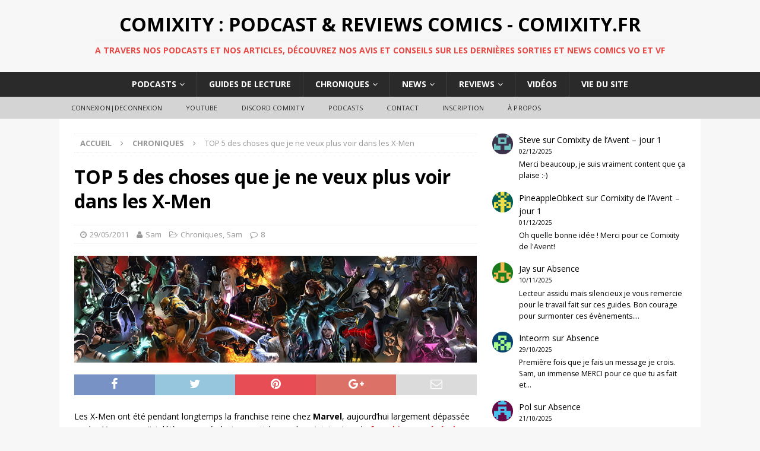

--- FILE ---
content_type: text/html; charset=UTF-8
request_url: http://www.comixity.fr/2011/05/top-5-des-choses-que-je-ne-veux-plus-voir-dans-les-x-men/
body_size: 25544
content:
<!DOCTYPE html>
<html class="no-js mh-one-sb fullbg" dir="ltr" lang="fr-FR">
<head>
<meta charset="UTF-8">
<meta name="viewport" content="width=device-width, initial-scale=1.0">
<link rel="profile" href="http://gmpg.org/xfn/11" />
<link rel="pingback" href="http://www.comixity.fr/xmlrpc.php" />
<title>TOP 5 des choses que je ne veux plus voir dans les X - Men | Comixity : Podcast &amp; Reviews Comics - Comixity.fr</title>

		<!-- All in One SEO 4.9.3 - aioseo.com -->
	<meta name="description" content="TOP 5 des choses que je ne veux plus voir dans les X - Men" />
	<meta name="robots" content="noindex, max-image-preview:large" />
	<meta name="author" content="Sam"/>
	<meta name="keywords" content="x - men,joss whedon,grant morrison,beast,cyclope,emma frost,sebastien shaw,namor,magneto,kitty pride,matt fraction,dazzler,bobby drake,colossus,pixie,x factor,x 23,daken,wolverine,x force,uncanny x force,axel alonso,scott summers,messiah complex,,kitty pryde,uncanny x-force,x-23,x-factor,x-men,chroniques,sam" />
	<link rel="canonical" href="http://www.comixity.fr/2011/05/top-5-des-choses-que-je-ne-veux-plus-voir-dans-les-x-men/" />
	<meta name="generator" content="All in One SEO (AIOSEO) 4.9.3" />
		<script type="application/ld+json" class="aioseo-schema">
			{"@context":"https:\/\/schema.org","@graph":[{"@type":"Article","@id":"http:\/\/www.comixity.fr\/2011\/05\/top-5-des-choses-que-je-ne-veux-plus-voir-dans-les-x-men\/#article","name":"TOP 5 des choses que je ne veux plus voir dans les X - Men | Comixity : Podcast & Reviews Comics - Comixity.fr","headline":"TOP 5 des choses que je ne veux plus voir dans les X-Men","author":{"@id":"http:\/\/www.comixity.fr\/author\/sam\/#author"},"publisher":{"@id":"http:\/\/www.comixity.fr\/#organization"},"image":{"@type":"ImageObject","url":"http:\/\/www.comixity.fr\/wp-content\/uploads\/2011\/05\/X_MEN_POSTER-FINAL-small-1.jpg","width":898,"height":238},"datePublished":"2011-05-29T13:04:23+02:00","dateModified":"2011-08-09T22:22:11+02:00","inLanguage":"fr-FR","commentCount":8,"mainEntityOfPage":{"@id":"http:\/\/www.comixity.fr\/2011\/05\/top-5-des-choses-que-je-ne-veux-plus-voir-dans-les-x-men\/#webpage"},"isPartOf":{"@id":"http:\/\/www.comixity.fr\/2011\/05\/top-5-des-choses-que-je-ne-veux-plus-voir-dans-les-x-men\/#webpage"},"articleSection":"Chroniques, Sam, Axel Alonso, Beast, bobby drake, Colossus, Cyclope, Daken, dazzler, Emma Frost, Grant Morrison, Joss Whedon, Kitty Pryde, Magneto, Matt Fraction, Messiah Complex, namor, Pixie, Scott summers, sebastien shaw, Uncanny X-Force, Wolverine, X force, X-23, X-Factor, X-Men"},{"@type":"BreadcrumbList","@id":"http:\/\/www.comixity.fr\/2011\/05\/top-5-des-choses-que-je-ne-veux-plus-voir-dans-les-x-men\/#breadcrumblist","itemListElement":[{"@type":"ListItem","@id":"http:\/\/www.comixity.fr#listItem","position":1,"name":"Accueil","item":"http:\/\/www.comixity.fr","nextItem":{"@type":"ListItem","@id":"http:\/\/www.comixity.fr\/category\/chroniques\/#listItem","name":"Chroniques"}},{"@type":"ListItem","@id":"http:\/\/www.comixity.fr\/category\/chroniques\/#listItem","position":2,"name":"Chroniques","item":"http:\/\/www.comixity.fr\/category\/chroniques\/","nextItem":{"@type":"ListItem","@id":"http:\/\/www.comixity.fr\/category\/chroniques\/sam\/#listItem","name":"Sam"},"previousItem":{"@type":"ListItem","@id":"http:\/\/www.comixity.fr#listItem","name":"Accueil"}},{"@type":"ListItem","@id":"http:\/\/www.comixity.fr\/category\/chroniques\/sam\/#listItem","position":3,"name":"Sam","item":"http:\/\/www.comixity.fr\/category\/chroniques\/sam\/","nextItem":{"@type":"ListItem","@id":"http:\/\/www.comixity.fr\/2011\/05\/top-5-des-choses-que-je-ne-veux-plus-voir-dans-les-x-men\/#listItem","name":"TOP 5 des choses que je ne veux plus voir dans les X-Men"},"previousItem":{"@type":"ListItem","@id":"http:\/\/www.comixity.fr\/category\/chroniques\/#listItem","name":"Chroniques"}},{"@type":"ListItem","@id":"http:\/\/www.comixity.fr\/2011\/05\/top-5-des-choses-que-je-ne-veux-plus-voir-dans-les-x-men\/#listItem","position":4,"name":"TOP 5 des choses que je ne veux plus voir dans les X-Men","previousItem":{"@type":"ListItem","@id":"http:\/\/www.comixity.fr\/category\/chroniques\/sam\/#listItem","name":"Sam"}}]},{"@type":"Organization","@id":"http:\/\/www.comixity.fr\/#organization","name":"Comixity : Podcast & Reviews Comics - Comixity.fr","description":"A travers nos podcasts et nos articles, d\u00e9couvrez nos avis et conseils sur les derni\u00e8res sorties et news comics VO et VF","url":"http:\/\/www.comixity.fr\/"},{"@type":"Person","@id":"http:\/\/www.comixity.fr\/author\/sam\/#author","url":"http:\/\/www.comixity.fr\/author\/sam\/","name":"Sam","image":{"@type":"ImageObject","@id":"http:\/\/www.comixity.fr\/2011\/05\/top-5-des-choses-que-je-ne-veux-plus-voir-dans-les-x-men\/#authorImage","url":"https:\/\/secure.gravatar.com\/avatar\/b9bc554652f2c72e26701f915b3ab09d790a326e0dff990c8c13212a70868031?s=96&d=retro&r=g","width":96,"height":96,"caption":"Sam"}},{"@type":"WebPage","@id":"http:\/\/www.comixity.fr\/2011\/05\/top-5-des-choses-que-je-ne-veux-plus-voir-dans-les-x-men\/#webpage","url":"http:\/\/www.comixity.fr\/2011\/05\/top-5-des-choses-que-je-ne-veux-plus-voir-dans-les-x-men\/","name":"TOP 5 des choses que je ne veux plus voir dans les X - Men | Comixity : Podcast & Reviews Comics - Comixity.fr","description":"TOP 5 des choses que je ne veux plus voir dans les X - Men","inLanguage":"fr-FR","isPartOf":{"@id":"http:\/\/www.comixity.fr\/#website"},"breadcrumb":{"@id":"http:\/\/www.comixity.fr\/2011\/05\/top-5-des-choses-que-je-ne-veux-plus-voir-dans-les-x-men\/#breadcrumblist"},"author":{"@id":"http:\/\/www.comixity.fr\/author\/sam\/#author"},"creator":{"@id":"http:\/\/www.comixity.fr\/author\/sam\/#author"},"image":{"@type":"ImageObject","url":"http:\/\/www.comixity.fr\/wp-content\/uploads\/2011\/05\/X_MEN_POSTER-FINAL-small-1.jpg","@id":"http:\/\/www.comixity.fr\/2011\/05\/top-5-des-choses-que-je-ne-veux-plus-voir-dans-les-x-men\/#mainImage","width":898,"height":238},"primaryImageOfPage":{"@id":"http:\/\/www.comixity.fr\/2011\/05\/top-5-des-choses-que-je-ne-veux-plus-voir-dans-les-x-men\/#mainImage"},"datePublished":"2011-05-29T13:04:23+02:00","dateModified":"2011-08-09T22:22:11+02:00"},{"@type":"WebSite","@id":"http:\/\/www.comixity.fr\/#website","url":"http:\/\/www.comixity.fr\/","name":"Comixity : Podcast & Reviews Comics - Comixity.fr","description":"A travers nos podcasts et nos articles, d\u00e9couvrez nos avis et conseils sur les derni\u00e8res sorties et news comics VO et VF","inLanguage":"fr-FR","publisher":{"@id":"http:\/\/www.comixity.fr\/#organization"}}]}
		</script>
		<!-- All in One SEO -->

<link rel='dns-prefetch' href='//cdn.jsdelivr.net' />
<link rel='dns-prefetch' href='//fonts.googleapis.com' />
<link rel="alternate" title="oEmbed (JSON)" type="application/json+oembed" href="http://www.comixity.fr/wp-json/oembed/1.0/embed?url=http%3A%2F%2Fwww.comixity.fr%2F2011%2F05%2Ftop-5-des-choses-que-je-ne-veux-plus-voir-dans-les-x-men%2F" />
<link rel="alternate" title="oEmbed (XML)" type="text/xml+oembed" href="http://www.comixity.fr/wp-json/oembed/1.0/embed?url=http%3A%2F%2Fwww.comixity.fr%2F2011%2F05%2Ftop-5-des-choses-que-je-ne-veux-plus-voir-dans-les-x-men%2F&#038;format=xml" />
		<!-- This site uses the Google Analytics by ExactMetrics plugin v8.11.1 - Using Analytics tracking - https://www.exactmetrics.com/ -->
		<!-- Note: ExactMetrics is not currently configured on this site. The site owner needs to authenticate with Google Analytics in the ExactMetrics settings panel. -->
					<!-- No tracking code set -->
				<!-- / Google Analytics by ExactMetrics -->
		<style id='wp-img-auto-sizes-contain-inline-css' type='text/css'>
img:is([sizes=auto i],[sizes^="auto," i]){contain-intrinsic-size:3000px 1500px}
/*# sourceURL=wp-img-auto-sizes-contain-inline-css */
</style>
<link rel='stylesheet' id='icomoon-css' href='http://www.comixity.fr/wp-content/plugins/menu-icons-icomoon/css/icomoon.css?ver=20140611' type='text/css' media='all' />
<link rel='stylesheet' id='dashicons-css' href='http://www.comixity.fr/wp-includes/css/dashicons.min.css?ver=fac3d6128a6ad5029bdea65c4113e7e9' type='text/css' media='all' />
<link rel='stylesheet' id='elusive-css' href='http://www.comixity.fr/wp-content/plugins/menu-icons/vendor/codeinwp/icon-picker/css/types/elusive.min.css?ver=2.0' type='text/css' media='all' />
<link rel='stylesheet' id='menu-icon-font-awesome-css' href='http://www.comixity.fr/wp-content/plugins/menu-icons/css/fontawesome/css/all.min.css?ver=5.15.4' type='text/css' media='all' />
<link rel='stylesheet' id='foundation-icons-css' href='http://www.comixity.fr/wp-content/plugins/menu-icons/vendor/codeinwp/icon-picker/css/types/foundation-icons.min.css?ver=3.0' type='text/css' media='all' />
<link rel='stylesheet' id='genericons-css' href='http://www.comixity.fr/wp-content/plugins/menu-icons/vendor/codeinwp/icon-picker/css/types/genericons.min.css?ver=3.4' type='text/css' media='all' />
<link rel='stylesheet' id='menu-icons-extra-css' href='http://www.comixity.fr/wp-content/plugins/menu-icons/css/extra.min.css?ver=0.13.20' type='text/css' media='all' />
<style id='wp-emoji-styles-inline-css' type='text/css'>

	img.wp-smiley, img.emoji {
		display: inline !important;
		border: none !important;
		box-shadow: none !important;
		height: 1em !important;
		width: 1em !important;
		margin: 0 0.07em !important;
		vertical-align: -0.1em !important;
		background: none !important;
		padding: 0 !important;
	}
/*# sourceURL=wp-emoji-styles-inline-css */
</style>
<link rel='stylesheet' id='wp-block-library-css' href='http://www.comixity.fr/wp-includes/css/dist/block-library/style.min.css?ver=fac3d6128a6ad5029bdea65c4113e7e9' type='text/css' media='all' />
<style id='wp-block-latest-comments-inline-css' type='text/css'>
ol.wp-block-latest-comments{box-sizing:border-box;margin-left:0}:where(.wp-block-latest-comments:not([style*=line-height] .wp-block-latest-comments__comment)){line-height:1.1}:where(.wp-block-latest-comments:not([style*=line-height] .wp-block-latest-comments__comment-excerpt p)){line-height:1.8}.has-dates :where(.wp-block-latest-comments:not([style*=line-height])),.has-excerpts :where(.wp-block-latest-comments:not([style*=line-height])){line-height:1.5}.wp-block-latest-comments .wp-block-latest-comments{padding-left:0}.wp-block-latest-comments__comment{list-style:none;margin-bottom:1em}.has-avatars .wp-block-latest-comments__comment{list-style:none;min-height:2.25em}.has-avatars .wp-block-latest-comments__comment .wp-block-latest-comments__comment-excerpt,.has-avatars .wp-block-latest-comments__comment .wp-block-latest-comments__comment-meta{margin-left:3.25em}.wp-block-latest-comments__comment-excerpt p{font-size:.875em;margin:.36em 0 1.4em}.wp-block-latest-comments__comment-date{display:block;font-size:.75em}.wp-block-latest-comments .avatar,.wp-block-latest-comments__comment-avatar{border-radius:1.5em;display:block;float:left;height:2.5em;margin-right:.75em;width:2.5em}.wp-block-latest-comments[class*=-font-size] a,.wp-block-latest-comments[style*=font-size] a{font-size:inherit}
/*# sourceURL=http://www.comixity.fr/wp-includes/blocks/latest-comments/style.min.css */
</style>
<style id='global-styles-inline-css' type='text/css'>
:root{--wp--preset--aspect-ratio--square: 1;--wp--preset--aspect-ratio--4-3: 4/3;--wp--preset--aspect-ratio--3-4: 3/4;--wp--preset--aspect-ratio--3-2: 3/2;--wp--preset--aspect-ratio--2-3: 2/3;--wp--preset--aspect-ratio--16-9: 16/9;--wp--preset--aspect-ratio--9-16: 9/16;--wp--preset--color--black: #000000;--wp--preset--color--cyan-bluish-gray: #abb8c3;--wp--preset--color--white: #ffffff;--wp--preset--color--pale-pink: #f78da7;--wp--preset--color--vivid-red: #cf2e2e;--wp--preset--color--luminous-vivid-orange: #ff6900;--wp--preset--color--luminous-vivid-amber: #fcb900;--wp--preset--color--light-green-cyan: #7bdcb5;--wp--preset--color--vivid-green-cyan: #00d084;--wp--preset--color--pale-cyan-blue: #8ed1fc;--wp--preset--color--vivid-cyan-blue: #0693e3;--wp--preset--color--vivid-purple: #9b51e0;--wp--preset--gradient--vivid-cyan-blue-to-vivid-purple: linear-gradient(135deg,rgb(6,147,227) 0%,rgb(155,81,224) 100%);--wp--preset--gradient--light-green-cyan-to-vivid-green-cyan: linear-gradient(135deg,rgb(122,220,180) 0%,rgb(0,208,130) 100%);--wp--preset--gradient--luminous-vivid-amber-to-luminous-vivid-orange: linear-gradient(135deg,rgb(252,185,0) 0%,rgb(255,105,0) 100%);--wp--preset--gradient--luminous-vivid-orange-to-vivid-red: linear-gradient(135deg,rgb(255,105,0) 0%,rgb(207,46,46) 100%);--wp--preset--gradient--very-light-gray-to-cyan-bluish-gray: linear-gradient(135deg,rgb(238,238,238) 0%,rgb(169,184,195) 100%);--wp--preset--gradient--cool-to-warm-spectrum: linear-gradient(135deg,rgb(74,234,220) 0%,rgb(151,120,209) 20%,rgb(207,42,186) 40%,rgb(238,44,130) 60%,rgb(251,105,98) 80%,rgb(254,248,76) 100%);--wp--preset--gradient--blush-light-purple: linear-gradient(135deg,rgb(255,206,236) 0%,rgb(152,150,240) 100%);--wp--preset--gradient--blush-bordeaux: linear-gradient(135deg,rgb(254,205,165) 0%,rgb(254,45,45) 50%,rgb(107,0,62) 100%);--wp--preset--gradient--luminous-dusk: linear-gradient(135deg,rgb(255,203,112) 0%,rgb(199,81,192) 50%,rgb(65,88,208) 100%);--wp--preset--gradient--pale-ocean: linear-gradient(135deg,rgb(255,245,203) 0%,rgb(182,227,212) 50%,rgb(51,167,181) 100%);--wp--preset--gradient--electric-grass: linear-gradient(135deg,rgb(202,248,128) 0%,rgb(113,206,126) 100%);--wp--preset--gradient--midnight: linear-gradient(135deg,rgb(2,3,129) 0%,rgb(40,116,252) 100%);--wp--preset--font-size--small: 13px;--wp--preset--font-size--medium: 20px;--wp--preset--font-size--large: 36px;--wp--preset--font-size--x-large: 42px;--wp--preset--spacing--20: 0.44rem;--wp--preset--spacing--30: 0.67rem;--wp--preset--spacing--40: 1rem;--wp--preset--spacing--50: 1.5rem;--wp--preset--spacing--60: 2.25rem;--wp--preset--spacing--70: 3.38rem;--wp--preset--spacing--80: 5.06rem;--wp--preset--shadow--natural: 6px 6px 9px rgba(0, 0, 0, 0.2);--wp--preset--shadow--deep: 12px 12px 50px rgba(0, 0, 0, 0.4);--wp--preset--shadow--sharp: 6px 6px 0px rgba(0, 0, 0, 0.2);--wp--preset--shadow--outlined: 6px 6px 0px -3px rgb(255, 255, 255), 6px 6px rgb(0, 0, 0);--wp--preset--shadow--crisp: 6px 6px 0px rgb(0, 0, 0);}:where(.is-layout-flex){gap: 0.5em;}:where(.is-layout-grid){gap: 0.5em;}body .is-layout-flex{display: flex;}.is-layout-flex{flex-wrap: wrap;align-items: center;}.is-layout-flex > :is(*, div){margin: 0;}body .is-layout-grid{display: grid;}.is-layout-grid > :is(*, div){margin: 0;}:where(.wp-block-columns.is-layout-flex){gap: 2em;}:where(.wp-block-columns.is-layout-grid){gap: 2em;}:where(.wp-block-post-template.is-layout-flex){gap: 1.25em;}:where(.wp-block-post-template.is-layout-grid){gap: 1.25em;}.has-black-color{color: var(--wp--preset--color--black) !important;}.has-cyan-bluish-gray-color{color: var(--wp--preset--color--cyan-bluish-gray) !important;}.has-white-color{color: var(--wp--preset--color--white) !important;}.has-pale-pink-color{color: var(--wp--preset--color--pale-pink) !important;}.has-vivid-red-color{color: var(--wp--preset--color--vivid-red) !important;}.has-luminous-vivid-orange-color{color: var(--wp--preset--color--luminous-vivid-orange) !important;}.has-luminous-vivid-amber-color{color: var(--wp--preset--color--luminous-vivid-amber) !important;}.has-light-green-cyan-color{color: var(--wp--preset--color--light-green-cyan) !important;}.has-vivid-green-cyan-color{color: var(--wp--preset--color--vivid-green-cyan) !important;}.has-pale-cyan-blue-color{color: var(--wp--preset--color--pale-cyan-blue) !important;}.has-vivid-cyan-blue-color{color: var(--wp--preset--color--vivid-cyan-blue) !important;}.has-vivid-purple-color{color: var(--wp--preset--color--vivid-purple) !important;}.has-black-background-color{background-color: var(--wp--preset--color--black) !important;}.has-cyan-bluish-gray-background-color{background-color: var(--wp--preset--color--cyan-bluish-gray) !important;}.has-white-background-color{background-color: var(--wp--preset--color--white) !important;}.has-pale-pink-background-color{background-color: var(--wp--preset--color--pale-pink) !important;}.has-vivid-red-background-color{background-color: var(--wp--preset--color--vivid-red) !important;}.has-luminous-vivid-orange-background-color{background-color: var(--wp--preset--color--luminous-vivid-orange) !important;}.has-luminous-vivid-amber-background-color{background-color: var(--wp--preset--color--luminous-vivid-amber) !important;}.has-light-green-cyan-background-color{background-color: var(--wp--preset--color--light-green-cyan) !important;}.has-vivid-green-cyan-background-color{background-color: var(--wp--preset--color--vivid-green-cyan) !important;}.has-pale-cyan-blue-background-color{background-color: var(--wp--preset--color--pale-cyan-blue) !important;}.has-vivid-cyan-blue-background-color{background-color: var(--wp--preset--color--vivid-cyan-blue) !important;}.has-vivid-purple-background-color{background-color: var(--wp--preset--color--vivid-purple) !important;}.has-black-border-color{border-color: var(--wp--preset--color--black) !important;}.has-cyan-bluish-gray-border-color{border-color: var(--wp--preset--color--cyan-bluish-gray) !important;}.has-white-border-color{border-color: var(--wp--preset--color--white) !important;}.has-pale-pink-border-color{border-color: var(--wp--preset--color--pale-pink) !important;}.has-vivid-red-border-color{border-color: var(--wp--preset--color--vivid-red) !important;}.has-luminous-vivid-orange-border-color{border-color: var(--wp--preset--color--luminous-vivid-orange) !important;}.has-luminous-vivid-amber-border-color{border-color: var(--wp--preset--color--luminous-vivid-amber) !important;}.has-light-green-cyan-border-color{border-color: var(--wp--preset--color--light-green-cyan) !important;}.has-vivid-green-cyan-border-color{border-color: var(--wp--preset--color--vivid-green-cyan) !important;}.has-pale-cyan-blue-border-color{border-color: var(--wp--preset--color--pale-cyan-blue) !important;}.has-vivid-cyan-blue-border-color{border-color: var(--wp--preset--color--vivid-cyan-blue) !important;}.has-vivid-purple-border-color{border-color: var(--wp--preset--color--vivid-purple) !important;}.has-vivid-cyan-blue-to-vivid-purple-gradient-background{background: var(--wp--preset--gradient--vivid-cyan-blue-to-vivid-purple) !important;}.has-light-green-cyan-to-vivid-green-cyan-gradient-background{background: var(--wp--preset--gradient--light-green-cyan-to-vivid-green-cyan) !important;}.has-luminous-vivid-amber-to-luminous-vivid-orange-gradient-background{background: var(--wp--preset--gradient--luminous-vivid-amber-to-luminous-vivid-orange) !important;}.has-luminous-vivid-orange-to-vivid-red-gradient-background{background: var(--wp--preset--gradient--luminous-vivid-orange-to-vivid-red) !important;}.has-very-light-gray-to-cyan-bluish-gray-gradient-background{background: var(--wp--preset--gradient--very-light-gray-to-cyan-bluish-gray) !important;}.has-cool-to-warm-spectrum-gradient-background{background: var(--wp--preset--gradient--cool-to-warm-spectrum) !important;}.has-blush-light-purple-gradient-background{background: var(--wp--preset--gradient--blush-light-purple) !important;}.has-blush-bordeaux-gradient-background{background: var(--wp--preset--gradient--blush-bordeaux) !important;}.has-luminous-dusk-gradient-background{background: var(--wp--preset--gradient--luminous-dusk) !important;}.has-pale-ocean-gradient-background{background: var(--wp--preset--gradient--pale-ocean) !important;}.has-electric-grass-gradient-background{background: var(--wp--preset--gradient--electric-grass) !important;}.has-midnight-gradient-background{background: var(--wp--preset--gradient--midnight) !important;}.has-small-font-size{font-size: var(--wp--preset--font-size--small) !important;}.has-medium-font-size{font-size: var(--wp--preset--font-size--medium) !important;}.has-large-font-size{font-size: var(--wp--preset--font-size--large) !important;}.has-x-large-font-size{font-size: var(--wp--preset--font-size--x-large) !important;}
/*# sourceURL=global-styles-inline-css */
</style>

<style id='classic-theme-styles-inline-css' type='text/css'>
/*! This file is auto-generated */
.wp-block-button__link{color:#fff;background-color:#32373c;border-radius:9999px;box-shadow:none;text-decoration:none;padding:calc(.667em + 2px) calc(1.333em + 2px);font-size:1.125em}.wp-block-file__button{background:#32373c;color:#fff;text-decoration:none}
/*# sourceURL=/wp-includes/css/classic-themes.min.css */
</style>
<link rel='stylesheet' id='contact-form-7-css' href='http://www.comixity.fr/wp-content/plugins/contact-form-7/includes/css/styles.css?ver=6.1.4' type='text/css' media='all' />
<link rel='stylesheet' id='wp-polls-css' href='http://www.comixity.fr/wp-content/plugins/wp-polls/polls-css.css?ver=2.77.3' type='text/css' media='all' />
<style id='wp-polls-inline-css' type='text/css'>
.wp-polls .pollbar {
	margin: 1px;
	font-size: 6px;
	line-height: 8px;
	height: 8px;
	background-image: url('http://www.comixity.fr/wp-content/plugins/wp-polls/images/default/pollbg.gif');
	border: 1px solid #c8c8c8;
}

/*# sourceURL=wp-polls-inline-css */
</style>
<link rel='stylesheet' id='yop-public-css' href='http://www.comixity.fr/wp-content/plugins/yop-poll/public/assets/css/yop-poll-public-6.5.39.css?ver=fac3d6128a6ad5029bdea65c4113e7e9' type='text/css' media='all' />
<link rel='stylesheet' id='mh-magazine-css' href='http://www.comixity.fr/wp-content/themes/mh-magazine/style.css?ver=3.4.0' type='text/css' media='all' />
<link rel='stylesheet' id='mh-font-awesome-css' href='http://www.comixity.fr/wp-content/themes/mh-magazine/includes/font-awesome.min.css' type='text/css' media='all' />
<link rel='stylesheet' id='mh-google-fonts-css' href='https://fonts.googleapis.com/css?family=Open+Sans:300,400,400italic,600,700' type='text/css' media='all' />
<script type="text/javascript" src="http://www.comixity.fr/wp-includes/js/jquery/jquery.min.js?ver=3.7.1" id="jquery-core-js"></script>
<script type="text/javascript" src="http://www.comixity.fr/wp-includes/js/jquery/jquery-migrate.min.js?ver=3.4.1" id="jquery-migrate-js"></script>
<script type="text/javascript" id="yop-public-js-extra">
/* <![CDATA[ */
var objectL10n = {"yopPollParams":{"urlParams":{"ajax":"http://www.comixity.fr/wp-admin/admin-ajax.php","wpLogin":"http://www.comixity.fr/wp-login.php?redirect_to=http%3A%2F%2Fwww.comixity.fr%2Fwp-admin%2Fadmin-ajax.php%3Faction%3Dyop_poll_record_wordpress_vote"},"apiParams":{"reCaptcha":{"siteKey":""},"reCaptchaV2Invisible":{"siteKey":""},"reCaptchaV3":{"siteKey":""},"hCaptcha":{"siteKey":""},"cloudflareTurnstile":{"siteKey":""}},"captchaParams":{"imgPath":"http://www.comixity.fr/wp-content/plugins/yop-poll/public/assets/img/","url":"http://www.comixity.fr/wp-content/plugins/yop-poll/app.php","accessibilityAlt":"Sound icon","accessibilityTitle":"Accessibility option: listen to a question and answer it!","accessibilityDescription":"Type below the \u003Cstrong\u003Eanswer\u003C/strong\u003E to what you hear. Numbers or words:","explanation":"Click or touch the \u003Cstrong\u003EANSWER\u003C/strong\u003E","refreshAlt":"Refresh/reload icon","refreshTitle":"Refresh/reload: get new images and accessibility option!"},"voteParams":{"invalidPoll":"Invalid Poll","noAnswersSelected":"No answer selected","minAnswersRequired":"At least {min_answers_allowed} answer(s) required","maxAnswersRequired":"A max of {max_answers_allowed} answer(s) accepted","noAnswerForOther":"No other answer entered","noValueForCustomField":"{custom_field_name} is required","tooManyCharsForCustomField":"Text for {custom_field_name} is too long","consentNotChecked":"You must agree to our terms and conditions","noCaptchaSelected":"Captcha is required","thankYou":"Thank you for your vote"},"resultsParams":{"singleVote":"vote","multipleVotes":"votes","singleAnswer":"answer","multipleAnswers":"answers"}}};
//# sourceURL=yop-public-js-extra
/* ]]> */
</script>
<script type="text/javascript" src="http://www.comixity.fr/wp-content/plugins/yop-poll/public/assets/js/yop-poll-public-6.5.39.min.js?ver=fac3d6128a6ad5029bdea65c4113e7e9" id="yop-public-js"></script>
<script type="text/javascript" src="http://www.comixity.fr/wp-content/themes/mh-magazine/js/scripts.js?ver=fac3d6128a6ad5029bdea65c4113e7e9" id="mh-scripts-js"></script>
<link rel="https://api.w.org/" href="http://www.comixity.fr/wp-json/" /><link rel="alternate" title="JSON" type="application/json" href="http://www.comixity.fr/wp-json/wp/v2/posts/8227" /><link rel="EditURI" type="application/rsd+xml" title="RSD" href="http://www.comixity.fr/xmlrpc.php?rsd" />

<link rel='shortlink' href='http://www.comixity.fr/?p=8227' />
            <script type="text/javascript"><!--
                                function powerpress_pinw(pinw_url){window.open(pinw_url, 'PowerPressPlayer','toolbar=0,status=0,resizable=1,width=350,height=170');	return false;}
                //-->

                // tabnab protection
                window.addEventListener('load', function () {
                    // make all links have rel="noopener noreferrer"
                    document.querySelectorAll('a[target="_blank"]').forEach(link => {
                        link.setAttribute('rel', 'noopener noreferrer');
                    });
                });
            </script>
            <script type="text/javascript">
(function(url){
	if(/(?:Chrome\/26\.0\.1410\.63 Safari\/537\.31|WordfenceTestMonBot)/.test(navigator.userAgent)){ return; }
	var addEvent = function(evt, handler) {
		if (window.addEventListener) {
			document.addEventListener(evt, handler, false);
		} else if (window.attachEvent) {
			document.attachEvent('on' + evt, handler);
		}
	};
	var removeEvent = function(evt, handler) {
		if (window.removeEventListener) {
			document.removeEventListener(evt, handler, false);
		} else if (window.detachEvent) {
			document.detachEvent('on' + evt, handler);
		}
	};
	var evts = 'contextmenu dblclick drag dragend dragenter dragleave dragover dragstart drop keydown keypress keyup mousedown mousemove mouseout mouseover mouseup mousewheel scroll'.split(' ');
	var logHuman = function() {
		if (window.wfLogHumanRan) { return; }
		window.wfLogHumanRan = true;
		var wfscr = document.createElement('script');
		wfscr.type = 'text/javascript';
		wfscr.async = true;
		wfscr.src = url + '&r=' + Math.random();
		(document.getElementsByTagName('head')[0]||document.getElementsByTagName('body')[0]).appendChild(wfscr);
		for (var i = 0; i < evts.length; i++) {
			removeEvent(evts[i], logHuman);
		}
	};
	for (var i = 0; i < evts.length; i++) {
		addEvent(evts[i], logHuman);
	}
})('//www.comixity.fr/?wordfence_lh=1&hid=99A3C716AA2969FB6F7FC14D785C8778');
</script><style type="text/css">.entry-tags { display: none; }
.mh-custom-header { text-align: center; }
.mh-main-nav ul { display: table; margin: 0 auto; }
.mh-ticker-item-cat { display: none; }
.mh-copyright { text-align: center; }
.no-hover a:hover {
    background: transparent;
    cursor: default;
}
@media screen and (max-width: 767px) {
    .js .mh-header-nav { display: block; }
}
@media screen and (max-width: 767px) {
    .js .mh-extra-nav { display: block; }
}</style>
<style type="text/css">
.mh-widget-layout4 .mh-widget-title { background: #e50a06; background: rgba(229, 10, 6, 0.6); }
.mh-preheader, .mh-wide-layout .mh-subheader, .mh-ticker-title, .mh-main-nav li:hover, .mh-footer-nav, .slicknav_menu, .slicknav_btn, .slicknav_nav .slicknav_item:hover, .slicknav_nav a:hover, .mh-back-to-top, .mh-subheading, .entry-tags .fa, .entry-tags li:hover, .mh-widget-layout2 .mh-widget-title, .mh-widget-layout4 .mh-widget-title-inner, .mh-widget-layout4 .mh-footer-widget-title, #mh-mobile .flex-control-paging li a.flex-active, .mh-image-caption, .mh-carousel-layout1 .mh-carousel-caption, .mh-tab-button.active, .mh-tab-button.active:hover, .mh-footer-widget .mh-tab-button.active, .mh-social-widget li:hover a, .mh-footer-widget .mh-social-widget li a, .mh-footer-widget .mh-author-bio-widget, .tagcloud a:hover, .mh-widget .tagcloud a:hover, .mh-footer-widget .tagcloud a:hover, .mh-posts-stacked-meta, .page-numbers:hover, .mh-loop-pagination .current, .mh-comments-pagination .current, .pagelink, a:hover .pagelink, input[type=submit], #infinite-handle span { background: #e50a06; }
.mh-main-nav-wrap .slicknav_nav ul, blockquote, .mh-widget-layout1 .mh-widget-title, .mh-widget-layout3 .mh-widget-title, #mh-mobile .mh-slider-caption, .mh-carousel-layout1, .mh-spotlight-widget, .mh-author-bio-widget, .mh-author-bio-title, .mh-author-bio-image-frame, .mh-video-widget, .mh-tab-buttons, .bypostauthor .mh-comment-meta, textarea:hover, input[type=text]:hover, input[type=email]:hover, input[type=tel]:hover, input[type=url]:hover { border-color: #e50a06; }
.mh-dropcap, .mh-carousel-layout1 .flex-direction-nav a, .mh-carousel-layout2 .mh-carousel-caption, .mh-posts-digest-small-category, .mh-posts-lineup-more, .bypostauthor .mh-comment-meta-author:after, .mh-comment-meta-links .comment-reply-link:before, #respond #cancel-comment-reply-link:before { color: #e50a06; }
.entry-content a, .mh-comment-content a { color: #e50a06; }
a:hover, .entry-content a:hover, .mh-comment-content a:hover, #respond a:hover, .mh-meta a:hover, .mh-breadcrumb a:hover, .mh-tabbed-widget a:hover { color: #e50a06; }
</style>
<!--[if lt IE 9]>
<script src="http://www.comixity.fr/wp-content/themes/mh-magazine/js/css3-mediaqueries.js"></script>
<![endif]-->
<style type="text/css">.recentcomments a{display:inline !important;padding:0 !important;margin:0 !important;}</style><!-- ## NXS/OG ## --><!-- ## NXSOGTAGS ## --><!-- ## NXS/OG ## -->
</head>
<body id="mh-mobile" class="wp-singular post-template-default single single-post postid-8227 single-format-standard wp-theme-mh-magazine mh-wide-layout mh-right-sb mh-loop-layout2 mh-widget-layout2 mh-header-transparent">
<div class="mh-header-nav-mobile clearfix"></div>
<header class="mh-header">
	<div class="mh-container mh-container-inner clearfix">
		<div class="mh-custom-header clearfix">
<div class="mh-header-columns mh-row clearfix">
<div class="mh-col-1-1 mh-site-identity">
<div class="mh-site-logo" role="banner">
<div class="mh-header-text">
<a class="mh-header-text-link" href="http://www.comixity.fr/" title="Comixity : Podcast &amp; Reviews Comics - Comixity.fr" rel="home">
<h2 class="mh-header-title">Comixity : Podcast &amp; Reviews Comics - Comixity.fr</h2>
<h3 class="mh-header-tagline">A travers nos podcasts et nos articles, découvrez nos avis et conseils sur les dernières sorties et news comics VO et VF</h3>
</a>
</div>
</div>
</div>
</div>
</div>
	</div>
	<div class="mh-main-nav-wrap">
		<nav class="mh-navigation mh-main-nav mh-container mh-container-inner clearfix">
			<div class="menu-main-menu-container"><ul id="menu-main-menu" class="menu"><li id="menu-item-63908" class="menu-item menu-item-type-taxonomy menu-item-object-category menu-item-has-children menu-item-63908"><a href="http://www.comixity.fr/category/podcast/">Podcasts</a>
<ul class="sub-menu">
	<li id="menu-item-63912" class="menu-item menu-item-type-taxonomy menu-item-object-category menu-item-63912"><a href="http://www.comixity.fr/category/podcast/comixitypodcast/">Comixity VF</a></li>
	<li id="menu-item-63913" class="menu-item menu-item-type-taxonomy menu-item-object-category menu-item-63913"><a href="http://www.comixity.fr/category/podcast/comixweekly/">ComixWeekly VO</a></li>
	<li id="menu-item-63910" class="menu-item menu-item-type-taxonomy menu-item-object-category menu-item-63910"><a href="http://www.comixity.fr/category/podcast/comixity-of-the-future-past/">Comixity of the Future Past</a></li>
	<li id="menu-item-63917" class="menu-item menu-item-type-taxonomy menu-item-object-category menu-item-63917"><a href="http://www.comixity.fr/category/podcast/speciauxhs/">Spéciaux et Interviews</a></li>
	<li id="menu-item-69169" class="menu-item menu-item-type-taxonomy menu-item-object-category menu-item-69169"><a href="http://www.comixity.fr/category/podcast/retroxity/">RetroXity</a></li>
	<li id="menu-item-63915" class="menu-item menu-item-type-taxonomy menu-item-object-category menu-item-63915"><a href="http://www.comixity.fr/category/podcast/le-podcatch/">Le Podcatch</a></li>
	<li id="menu-item-63914" class="menu-item menu-item-type-taxonomy menu-item-object-category menu-item-63914"><a href="http://www.comixity.fr/category/podcast/freaxity/">FreaXity</a></li>
	<li id="menu-item-63916" class="menu-item menu-item-type-taxonomy menu-item-object-category menu-item-63916"><a href="http://www.comixity.fr/category/podcast/roxity/">RoXity</a></li>
	<li id="menu-item-63918" class="menu-item menu-item-type-taxonomy menu-item-object-category menu-item-63918"><a href="http://www.comixity.fr/category/podcast/weeklynews/">WeeklyNews</a></li>
</ul>
</li>
<li id="menu-item-63900" class="menu-item menu-item-type-taxonomy menu-item-object-category menu-item-63900"><a href="http://www.comixity.fr/category/guides/">Guides de lecture</a></li>
<li id="menu-item-63880" class="menu-item menu-item-type-taxonomy menu-item-object-category current-post-ancestor current-menu-parent current-post-parent menu-item-has-children menu-item-63880"><a href="http://www.comixity.fr/category/chroniques/">Chroniques</a>
<ul class="sub-menu">
	<li id="menu-item-63881" class="menu-item menu-item-type-taxonomy menu-item-object-category menu-item-63881"><a href="http://www.comixity.fr/category/chroniques/bestsellers/">Bestsellers des libraires</a></li>
	<li id="menu-item-63893" class="menu-item menu-item-type-taxonomy menu-item-object-category menu-item-63893"><a href="http://www.comixity.fr/category/chroniques/question-de-la-semaine/">Question de la semaine</a></li>
	<li id="menu-item-63883" class="menu-item menu-item-type-taxonomy menu-item-object-category menu-item-63883"><a href="http://www.comixity.fr/category/chroniques/comixkids/">Comix&rsquo;Kids</a></li>
	<li id="menu-item-63887" class="menu-item menu-item-type-taxonomy menu-item-object-category menu-item-63887"><a href="http://www.comixity.fr/category/chroniques/geexity/">Geexity</a></li>
	<li id="menu-item-63885" class="menu-item menu-item-type-taxonomy menu-item-object-category menu-item-63885"><a href="http://www.comixity.fr/category/chroniques/deja-vu/">Déjà vu ?</a></li>
	<li id="menu-item-63897" class="menu-item menu-item-type-taxonomy menu-item-object-category menu-item-63897"><a href="http://www.comixity.fr/category/chroniques/tops/">Tops et Flops</a></li>
	<li id="menu-item-63894" class="menu-item menu-item-type-taxonomy menu-item-object-category menu-item-63894"><a href="http://www.comixity.fr/category/chroniques/quizz/">Quizz</a></li>
	<li id="menu-item-63898" class="menu-item menu-item-type-taxonomy menu-item-object-category menu-item-63898"><a href="http://www.comixity.fr/category/chroniques/tresors-caches/">Trésors cachés</a></li>
	<li id="menu-item-63886" class="menu-item menu-item-type-taxonomy menu-item-object-category menu-item-63886"><a href="http://www.comixity.fr/category/chroniques/frenchartistsconnection/">French Artists Connection</a></li>
</ul>
</li>
<li id="menu-item-63901" class="menu-item menu-item-type-taxonomy menu-item-object-category menu-item-has-children menu-item-63901"><a href="http://www.comixity.fr/category/news/">News</a>
<ul class="sub-menu">
	<li id="menu-item-63902" class="menu-item menu-item-type-taxonomy menu-item-object-category menu-item-63902"><a href="http://www.comixity.fr/category/news/classements/">Classements</a></li>
	<li id="menu-item-63903" class="menu-item menu-item-type-taxonomy menu-item-object-category menu-item-63903"><a href="http://www.comixity.fr/category/news/concours/">Concours</a></li>
	<li id="menu-item-63904" class="menu-item menu-item-type-taxonomy menu-item-object-category menu-item-63904"><a href="http://www.comixity.fr/category/news/festival-2/">Festivals et Evénements</a></li>
	<li id="menu-item-63905" class="menu-item menu-item-type-taxonomy menu-item-object-category menu-item-63905"><a href="http://www.comixity.fr/category/news/newsdujour/">News du jour</a></li>
	<li id="menu-item-63906" class="menu-item menu-item-type-taxonomy menu-item-object-category menu-item-63906"><a href="http://www.comixity.fr/category/news/news-ultimate/">News Ultimate</a></li>
	<li id="menu-item-63907" class="menu-item menu-item-type-taxonomy menu-item-object-category menu-item-63907"><a href="http://www.comixity.fr/category/news/solicitations/">Sollicitations</a></li>
</ul>
</li>
<li id="menu-item-63919" class="menu-item menu-item-type-taxonomy menu-item-object-category menu-item-has-children menu-item-63919"><a href="http://www.comixity.fr/category/reviews/">Reviews</a>
<ul class="sub-menu">
	<li id="menu-item-63920" class="menu-item menu-item-type-taxonomy menu-item-object-category menu-item-63920"><a href="http://www.comixity.fr/category/reviews/oldspoken/">Oldspoken</a></li>
	<li id="menu-item-63921" class="menu-item menu-item-type-taxonomy menu-item-object-category menu-item-63921"><a href="http://www.comixity.fr/category/reviews/the_unspoken/">Unspoken</a></li>
</ul>
</li>
<li id="menu-item-63922" class="menu-item menu-item-type-taxonomy menu-item-object-category menu-item-63922"><a href="http://www.comixity.fr/category/videos/">Vidéos</a></li>
<li id="menu-item-63925" class="menu-item menu-item-type-taxonomy menu-item-object-category menu-item-63925"><a href="http://www.comixity.fr/category/vie-du-site/">Vie du site</a></li>
</ul></div>		</nav>
	</div>
			<div class="mh-extra-nav-wrap">
			<div class="mh-extra-nav-bg">
				<nav class="mh-navigation mh-extra-nav mh-container mh-container-inner clearfix">
					<div class="menu-footer-container"><ul id="menu-footer" class="menu"><li id="menu-item-42172" class="menu-item menu-item-type-custom menu-item-object-custom menu-item-42172"><a target="_blank" href="#bawloginout#">Connexion|Deconnexion</a></li>
<li id="menu-item-69124" class="menu-item menu-item-type-custom menu-item-object-custom menu-item-69124"><a href="https://www.youtube.com/@comixitylive586/streams">Youtube</a></li>
<li id="menu-item-63867" class="menu-item menu-item-type-custom menu-item-object-custom menu-item-63867"><a href="https://discord.gg/qpWm3URDJB">DISCORD COMIXITY</a></li>
<li id="menu-item-69123" class="menu-item menu-item-type-taxonomy menu-item-object-category menu-item-69123"><a href="http://www.comixity.fr/category/podcast/">Podcasts</a></li>
<li id="menu-item-32246" class="menu-item menu-item-type-post_type menu-item-object-page menu-item-32246"><a href="http://www.comixity.fr/contact/">Contact</a></li>
<li id="menu-item-42173" class="menu-item menu-item-type-custom menu-item-object-custom menu-item-42173"><a target="_blank" href="#bawregister#">Inscription</a></li>
<li id="menu-item-33195" class="menu-item menu-item-type-post_type menu-item-object-page menu-item-33195"><a href="http://www.comixity.fr/a-propos-de-comixity/">À Propos</a></li>
</ul></div>				</nav>
			</div>
		</div>
	</header>
	<div class="mh-subheader">
		<div class="mh-container mh-container-inner mh-row clearfix">
							<div class="mh-header-bar-content mh-header-bar-bottom-left mh-col-2-3 clearfix">
											<nav class="mh-navigation mh-header-nav mh-header-nav-bottom clearfix">
													</nav>
									</div>
										<div class="mh-header-bar-content mh-header-bar-bottom-right mh-col-1-3 clearfix">
											<nav class="mh-social-icons mh-social-nav mh-social-nav-bottom clearfix">
													</nav>
									</div>
					</div>
	</div>
<div class="mh-container mh-container-outer">
<div class="mh-wrapper clearfix">
	<div class="mh-main clearfix">
		<div id="main-content" class="mh-content"><nav class="mh-breadcrumb"><span itemscope itemtype="http://data-vocabulary.org/Breadcrumb"><a href="http://www.comixity.fr" itemprop="url"><span itemprop="title">Accueil</span></a></span><span class="mh-breadcrumb-delimiter"><i class="fa fa-angle-right"></i></span><span itemscope itemtype="http://data-vocabulary.org/Breadcrumb"><a href="http://www.comixity.fr/category/chroniques/" itemprop="url"><span itemprop="title">Chroniques</span></a></span><span class="mh-breadcrumb-delimiter"><i class="fa fa-angle-right"></i></span>TOP 5 des choses que je ne veux plus voir dans les X-Men</nav>
<article id="post-8227" class="post-8227 post type-post status-publish format-standard has-post-thumbnail hentry category-chroniques category-sam tag-axel-alonso tag-beast tag-bobby-drake tag-colossus tag-cyclope tag-daken tag-dazzler tag-emma-frost tag-grant-morrison tag-joss-whedon tag-kitty-pryde tag-magneto tag-matt-fraction tag-messiah-complex tag-namor tag-pixie tag-scott-summers tag-sebastien-shaw tag-uncanny-x-force tag-wolverine tag-x-force tag-x-23 tag-x-factor tag-x-men">
	<header class="entry-header clearfix"><h1 class="entry-title">TOP 5 des choses que je ne veux plus voir dans les X-Men</h1><p class="mh-meta entry-meta">
<span class="entry-meta-date updated"><i class="fa fa-clock-o"></i><a href="http://www.comixity.fr/2011/05/">29/05/2011</a></span>
<span class="entry-meta-author author vcard"><i class="fa fa-user"></i><a class="fn" href="http://www.comixity.fr/author/sam/">Sam</a></span>
<span class="entry-meta-categories"><i class="fa fa-folder-open-o"></i><a href="http://www.comixity.fr/category/chroniques/" rel="category tag">Chroniques</a>, <a href="http://www.comixity.fr/category/chroniques/sam/" rel="category tag">Sam</a></span>
<span class="entry-meta-comments"><i class="fa fa-comment-o"></i><a class="mh-comment-scroll" href="http://www.comixity.fr/2011/05/top-5-des-choses-que-je-ne-veux-plus-voir-dans-les-x-men/#mh-comments">8</a></span>
</p>
	</header>
		<div class="entry-content clearfix">
<figure class="entry-thumbnail">
<a href="http://www.comixity.fr/2011/05/top-5-des-choses-que-je-ne-veux-plus-voir-dans-les-x-men/x_men_poster-final-small-1/"><img src="http://www.comixity.fr/wp-content/uploads/2011/05/X_MEN_POSTER-FINAL-small-1.jpg" alt="" title="X_MEN_POSTER-FINAL-small (1)" /></a>
</figure>
<div class="mh-social-top">
<div class="mh-share-buttons clearfix">
	<a class="mh-facebook" href="#" onclick="window.open('https://www.facebook.com/sharer.php?u=http://www.comixity.fr/2011/05/top-5-des-choses-que-je-ne-veux-plus-voir-dans-les-x-men/&t=TOP 5 des choses que je ne veux plus voir dans les X-Men', 'facebookShare', 'width=626,height=436'); return false;" title="Partager sur Facebook">
		<span class="mh-share-button"><i class="fa fa-facebook"></i></span>
	</a>
	<a class="mh-twitter" href="#" onclick="window.open('https://twitter.com/share?text=TOP 5 des choses que je ne veux plus voir dans les X-Men -&url=http://www.comixity.fr/2011/05/top-5-des-choses-que-je-ne-veux-plus-voir-dans-les-x-men/', 'twitterShare', 'width=626,height=436'); return false;" title="Tweeter cet article">
		<span class="mh-share-button"><i class="fa fa-twitter"></i></span>
	</a>
	<a class="mh-pinterest" href="#" onclick="window.open('https://pinterest.com/pin/create/button/?url=http://www.comixity.fr/2011/05/top-5-des-choses-que-je-ne-veux-plus-voir-dans-les-x-men/&media=http://www.comixity.fr/wp-content/uploads/2011/05/X_MEN_POSTER-FINAL-small-1.jpg&description=TOP 5 des choses que je ne veux plus voir dans les X-Men', 'pinterestShare', 'width=750,height=350'); return false;" title="Pin cet article">
		<span class="mh-share-button"><i class="fa fa-pinterest"></i></span>
	</a>
	<a class="mh-googleplus" href="#" onclick="window.open('https://plusone.google.com/_/+1/confirm?hl=en-US&url=http://www.comixity.fr/2011/05/top-5-des-choses-que-je-ne-veux-plus-voir-dans-les-x-men/', 'googleShare', 'width=626,height=436'); return false;" title="Partager sur Google+" target="_blank">
		<span class="mh-share-button"><i class="fa fa-google-plus"></i></span>
	</a>
	<a class="mh-email" href="mailto:?subject=TOP 5 des choses que je ne veux plus voir dans les X-Men&amp;body=http://www.comixity.fr/2011/05/top-5-des-choses-que-je-ne-veux-plus-voir-dans-les-x-men/" title="Send this article to a friend" target="_blank">
		<span class="mh-share-button"><i class="fa fa-envelope-o"></i></span>
	</a>
</div></div>
<p>Les X-Men ont été pendant longtemps la franchise reine chez <strong>Marvel</strong>, aujourd&rsquo;hui largement dépassée par les<strong> Vengeurs</strong>. J&rsquo;ai déjà consacré plusieurs articles sur le sujet, tant sur la <a title="X-Men : c’est quoi le probleme ?" href="http://www.comixity.fr/?p=3915" target="_blank">franchise en général,</a> que sur <a title="Unspoken VO : Uncanny X – Men 535" href="http://www.comixity.fr/?p=7085" target="_blank">certains titres</a>, où sur l&rsquo;urgence <a title="Les 5 chantiers urgents de Marvel comics" href="http://www.comixity.fr/?p=7305" target="_blank">de changer les choses</a>. De même comme vous le savez sans doute mon opinion n&rsquo;est pas vraiment partagée par certains de mes collègues, que ce soit à <strong>Comixity</strong> ou sur <a href="http://www.cablechronicles.com/" target="_blank">Cable Chronicles</a>.</p>
<p>En fait le fait que je sois l&rsquo;un des seuls à aimer ce que<em><strong> Grant Morrison </strong></em>a fait sur cette franchise est un sujet fréquent de débats entre nous, et c&rsquo;est d&rsquo;ailleurs un de ces récents échanges, avec Kiwi Kid, qui m&rsquo;a conduit à rédiger cet article. En effet il est apparu lors de ce petit débat que nous n&rsquo;apprécions pas les mêmes choses pour la raison simple que nous n&rsquo;attendions pas la même chose de cette franchise. J&rsquo;adore le boulot de Morrison car c&rsquo;est très exactement ce que j&rsquo;attendais de lire dans un comic book des X-Men, lui c&rsquo;est très exactement l&rsquo;inverse. Donc pour clore ce débat, et voir ce qui pourrait me ramener dans le giron X, voyons ce qui m&rsquo;en empêche aujourd&rsquo;hui.</p>
<p>&nbsp;</p>
<p><strong><span style="text-decoration: underline;">5 &#8211; des personnages sous développés</span></strong></p>
<p><a href="http://www.comixity.fr/wp-content/uploads/2011/05/UncannyX-Men-500-Land-v2.jpg" target="_blank"><img fetchpriority="high" decoding="async" class="alignleft" title="UncannyX-Men 500 Land v2" src="http://www.comixity.fr/wp-content/uploads/2011/05/UncannyX-Men-500-Land-v2.jpg" alt="UncannyX-Men 500 Land v2" width="200" height="260" /></a>Comme je l&rsquo;ai déjà écrit l&rsquo;ère de <em><strong>Matt Fraction</strong></em> restera pour moi celle du vide intersidéral tant en terme d&rsquo;histoires que du développement des personnages. Une pratique m&rsquo;a assez vite exaspéré, celle du guest permanent. Comme le scénariste avait accès à tout l&rsquo;univers X et pouvait faire intervenir n&rsquo;importe qui, on l&rsquo;a vu ramener des personnages dans la famille. Sauf que le manque d&rsquo;idées du scénariste était patent, du coup on le voit ramer <strong>Dazzler.</strong>.. pour ne rien en faire. On le voit ramener <strong>Magneto</strong>&#8230; pour ne rien en faire. On le voit intégrer <strong>Namor</strong> dans les rangs des X-Men pour encore une fois, oh surprise, ne rien en faire,&#8230; je pourrai continuer pendant des heures, et Fraction n&rsquo;est pas le seul responsable de ce gâchis  : Nightcrawler ça vous dit quelque chose ? <strong>Beast</strong>, <strong>Psylocke (</strong>si on  me cite <strong>Uncanny X-Force</strong> je renvoie à mon point 3 de cet article), <strong>Bobby Drake</strong> &#8230;.Je ne parle même pas de <strong>Kitty Pride</strong> dont le retour est un des trucs les plus  ridicules que j&rsquo;ai vu. L&rsquo;exploitation depuis lors, du personnage,  proche du néant est une insulte au boulot de <em><strong>Whedon,</strong></em> qui avait donné au personnage un rôle central. En gros les scénaristes et rédacteurs s&rsquo;amusent à mettre en scène des retours de personnages, pour au final ne pas développer les opportunités qu&rsquo;ils leur offrent que ce soit en terme de potentiel d&rsquo;histoires ou d’interactions.</p>
<p>Quelques exemples, on a vu <strong>Emma Frost </strong>enfermer Sebastien Shaw il y a de cela un moment. Elle fait souvent référence à sa collaboration avec lui comme son principal péché, et &#8230; ne fait<a href="http://www.comixity.fr/wp-content/uploads/2011/05/kitty.jpg" target="_blank"><img decoding="async" class="alignright " title="kitty" src="http://www.comixity.fr/wp-content/uploads/2011/05/kitty.jpg" alt="kitty" width="200" height="160" /></a> rien depuis deux ans !!! Cette histoire s&rsquo;est enfin résolue aux US, je vous le dis, dans un des pires arcs qui m&rsquo;ait été donné de lire. Je n&rsquo;ai pas encore décidé si c&rsquo;est celui là, ou <em><strong>Five lights</strong></em>, ou <em><strong>X-Men contre les vampires </strong></em>qui était le plus horrible.<strong> </strong><em><strong>..</strong></em>. Comme vous le voyez ce sont des mois des lectures intéressantes qui vous attendent !</p>
<p>En fait dès que des histoires personnelles ont été tentées elles ont été d&rsquo;une médiocrité sans nom, entre un <strong>Colossus </strong>dépressif qui ne peut pas se faire tatouer, ou euhhhhhh attendez je cherche une autre histoire individuelle euh &#8230;<strong> Pixie</strong> ? si vous savez ! le personnage qu&rsquo;on a essayé de nous imposer dans trois épisodes et demi &#8230; euh après euh l&rsquo;opposition Beast/Cyclope ça compte ? parce que à part se plaindre avant de se barrer henry ne fait rien&#8230;</p>
<p>En fait le constat est d&rsquo;autant plus cruel quand on compare les principaux titres avec des séries moins dans la lumière mais bien meilleures comme <strong>X- Factor</strong> ou <strong>X-23</strong>, dans lesquels le développement des personnages est prédominant. Non seulement chaque personnages dispose d&rsquo;une intrigue propre, mais oh incroyable il leur arrive des choses, si si.</p>
<p><span style="text-decoration: underline;"><strong>4 &#8211; Cyclope en facho</strong></span></p>
<p><a href="http://www.comixity.fr/wp-content/uploads/2011/05/CyclopsvsOrd4.jpg" target="_blank"><img decoding="async" class="alignleft" title="CyclopsvsOrd4" src="http://www.comixity.fr/wp-content/uploads/2011/05/CyclopsvsOrd4.jpg" alt="CyclopsvsOrd4" width="160" height="240" /></a><strong>Scott Summers</strong> est sans doute l&rsquo;un des personnages qui a le plus évolué lors de la dernière décennie. De chef d&rsquo;équipe boy scout, fils spirituel de Xavier, on l&rsquo;a vu se transformer en véritable leader, du moins on aurait pu si le boulot avait pas été sapé.</p>
<p>Pour moi tout le mérite de la reconstruction de Scott en personnage plus adulte revient à <em><strong>Grant Morrison</strong></em> et <em><strong>Joss Whedon</strong></em>. L&rsquo;entreprise commence dans <strong>New X-Men 114 </strong>pour s&rsquo;achever dans <strong>Astonishing X-Men 23</strong>. Dans ce dernier épisode on voit Cyclope comme le leader qu&rsquo;il pourrait être, un général qui n&rsquo;hésite pas à braver la mort et la torture pour ses troupes. Un chef, donc, que ses soldats peuvent croire et suivrent  en somme.</p>
<p>A la place on a Cyclope le crétin qui reste derrière et envoie ses troupes au front en restant bien en chaud. On un chef qui monte une équipe de tueurs, on a un chef qui ment à ses coéquipiers,&#8230; on a un chef dont la moitié du temps les décisions sont incompréhensibles ou teintées d&rsquo;un cynisme qui fait froid dans le dos. On en vient à se demander pourquoi les gens continuent à le suivre, et pourquoi quelqu&rsquo;un lui a pas mis un pâtée depuis longtemps. Là encore un beau gâchis.</p>
<p>Et ne me lancez pas sur « oui mais il fait des choix difficiles, c&rsquo;est pas évident d&rsquo;être le chef et patati et patata ». Ok soyez franc qui parmi n&rsquo;a pas eu envie durant les trois dernières années de dire « mais quel trXXX du cXXX ce mec ? ». ah alors j&rsquo;ai pas raison moi ?</p>
<p><span style="text-decoration: underline;"><strong>3 &#8211; Des X &#8211; Men qui tuent</strong></span></p>
<p><a href="http://www.comixity.fr/wp-content/uploads/2011/05/xforce6.jpg" target="_blank"><img loading="lazy" decoding="async" class="alignleft " title="xforce6" src="http://www.comixity.fr/wp-content/uploads/2011/05/xforce6.jpg" alt="xforce6" width="160" height="240" /></a>Oui je pense à <strong>X-Force</strong>, j&rsquo;en entends déjà au fond qui disent : « oh non il va encore se lancer dans sa rengaine sur X-Force. Change de disque pépé »  Je sais je radote, c&rsquo;est l&rsquo;âge qui se fait sentir. Mais je maintiens<strong> X-Force</strong> et autre ersatz du même genre sont l&rsquo;une des pires horreurs jamais sortis des studios Marvel. Je sais pas trop ce qu&rsquo;ils ont fumé pour décider que cette série devait être produite. Si l&rsquo;on passe sur le fait que le concept de la série est en contradiction totale avec les principes des <strong>X-Men</strong>, on ne peut pas dire qu&rsquo;il y a grand chose à sauver. Et oui bizarrement il est difficile de parler de co existence pacifique entre humains et mutants quand ces derniers démembrent les premiers.</p>
<p>Pour éviter de trop me répéter je ne m&rsquo;attarderai pas sur les éléments qui font que je n&rsquo;apprécie pas cette série, ni l&rsquo;esprit qui l&rsquo;anime. Ce titre, comme mon point précédent, ne sont en fait que les symptômes de la nouvelle direction prise par les titres X-Men lors de l&rsquo;arrivée de<strong> Axel Alonso</strong> au poste de rédacteur des titres X. C&rsquo;est donc l&rsquo;ensemble des choix faits depuis le lancement de l&rsquo;horrible M<em><strong>essiah complex </strong></em>auxquels je n&rsquo;adhère pas. Là où certains ont vu le retour des éléments de la continuité, j&rsquo;ai vu revenir tout ce que je n&rsquo;aimais pas dans les titres X.</p>
<p>Ce qui nous amène d&rsquo;ailleurs au point suivant.</p>
<p><span style="text-decoration: underline;"><strong>2 &#8211; Wolverine tout partout</strong></span></p>
<p><a href="http://www.comixity.fr/wp-content/uploads/2011/05/wolverine-comics-25-720px.jpg" target="_blank"><img loading="lazy" decoding="async" class="alignleft " title="wolverine-comics-25-720px" src="http://www.comixity.fr/wp-content/uploads/2011/05/wolverine-comics-25-720px.jpg" alt="wolverine-comics-25-720px" width="240" height="187" /></a>Si le personnage a toujours bénéficié dans la franchise X d&rsquo;un éclairage important, le point culminant a sans doute été atteint lors de la dernière décennie. Outre ses apparitions dans à peu près tous les titres X, on l&rsquo;a vu débarquer dans les titres vengeurs, puis on lui donné clone et enfant, puis une équipe de gens avec tout plein de trucs pointus et aiguisés. C&rsquo;en est presque devenu comique de voir débarquer Logan dans un épisode, pour au fond rester planter là à ne rien faire, renifler un coup, se taper une bierre , sortir ses griffes 5 mintues avant de repartir comme il était venu.</p>
<p>En y réfléchissant on remarquera même que plus les ventes des X-Men ont décliné, plus le personnage a été omniprésent, comme si Marvel utilisait la cartouche Wolverine pour sauver les titres, car &#8230; ils n&rsquo;ont rien d&rsquo;autres. Le plus triste dans tout ça c&rsquo;est que alors que le personnage apparaît partout, et bien il ne lui arrive pas grand chose d&rsquo;intéressant soit dans les titres X-Men principaux, ou dans ses propres titres. A part nous révéler des pans de son passé, ou son avenir, dans le présent c&rsquo;est un le calme plat en terme d’évènement d&rsquo;importance. Quant au récent relaunch, et bien Logan en enfer &#8230; que voulez vous que je vous dise. Pour moi il s&rsquo;agit du genre d&rsquo;histoires que l&rsquo;on pond quand on a rien d&rsquo;autre&#8230;.Aujourd&rsquo;hui entre ses deux titres réguliers et les titres consacrés aux membres de sa famille, <strong>Daken</strong> et <strong>X-23</strong>, et son équipe <strong>Uncanny X-Force</strong>, Wolverine soutient à lui tout seul une pelletée de titres et est donc une franchise à lui tout seul.</p>
<p><span style="text-decoration: underline;"><strong>1 &#8211; Un univers replié sur lui même </strong></span></p>
<p><a href="http://www.comixity.fr/wp-content/uploads/2011/05/135_UNCANNY_X_MEN_525.jpg" target="_blank"><img loading="lazy" decoding="async" class="alignleft " title="135_UNCANNY_X_MEN_525" src="http://www.comixity.fr/wp-content/uploads/2011/05/135_UNCANNY_X_MEN_525.jpg" alt="135_UNCANNY_X_MEN_525" width="160" height="240" /></a>Au delà de la violence imbécile de titres comme X-Force, au delà de l&rsquo;absence totale de développement des personnages, au delà des très mauvaises caractérisations, c&rsquo;est bien le sentiment de repli sur soi qui me dérange le plus. La nouvelle direction dont je parle plus haut s&rsquo;est illustrée par le retour d&rsquo;histoires et de personnages des années 90 et .. de rien d&rsquo;autre. Les auteurs n&rsquo;on rien insufflé de nouveau, n&rsquo;ont rien renouvelé, ils ont recraché de vieilles histoires.</p>
<p>Mais pourquoi donc les années 90 ? c&rsquo;est simple c&rsquo;est à cette période que la franchise a atteint son expansion maximale. Archi dominatrice, c&rsquo;est elle qui donnait le ton à tout l&rsquo;univers Marvel. Mais aujourd&rsquo;hui distancée par les Vengeurs, la maison d&rsquo;édition en est réduite à ramener des vieux éléments qui ont fait leur succès. Et je parle au passé à raison, car si vous ne l&rsquo;avez pas remarqué on est plus dans les années 90 mais 2010.</p>
<p>N&rsquo;étant pas un adepte du manège, je n&rsquo;apprécie pas vraiment cette impression de tourner en rond. Mais manifestement ça plait à certains puisqu&rsquo;il y a des fans. A cela je dirai « tant mieux pour vous, mais ce que vous aimez moi ça me fait fuir ». Voilà j&rsquo;espère que vous vous éclaterez avec la prochaine story line « Schism » qui j&rsquo;en suis sûr sera un grand moment pour vous.</p>
<p>&nbsp;</p>
<p>&nbsp;</p>
<p>&nbsp;</p>
<p>&nbsp;</p>
<p>&nbsp;</p>
<p>&nbsp;</p>
	</div>
	<div class="entry-tags clearfix"><i class="fa fa-tag"></i><ul><li><a href="http://www.comixity.fr/tag/axel-alonso/" rel="tag">Axel Alonso</a></li><li><a href="http://www.comixity.fr/tag/beast/" rel="tag">Beast</a></li><li><a href="http://www.comixity.fr/tag/bobby-drake/" rel="tag">bobby drake</a></li><li><a href="http://www.comixity.fr/tag/colossus/" rel="tag">Colossus</a></li><li><a href="http://www.comixity.fr/tag/cyclope/" rel="tag">Cyclope</a></li><li><a href="http://www.comixity.fr/tag/daken/" rel="tag">Daken</a></li><li><a href="http://www.comixity.fr/tag/dazzler/" rel="tag">dazzler</a></li><li><a href="http://www.comixity.fr/tag/emma-frost/" rel="tag">Emma Frost</a></li><li><a href="http://www.comixity.fr/tag/grant-morrison/" rel="tag">Grant Morrison</a></li><li><a href="http://www.comixity.fr/tag/joss-whedon/" rel="tag">Joss Whedon</a></li><li><a href="http://www.comixity.fr/tag/kitty-pryde/" rel="tag">Kitty Pryde</a></li><li><a href="http://www.comixity.fr/tag/magneto/" rel="tag">Magneto</a></li><li><a href="http://www.comixity.fr/tag/matt-fraction/" rel="tag">Matt Fraction</a></li><li><a href="http://www.comixity.fr/tag/messiah-complex/" rel="tag">Messiah Complex</a></li><li><a href="http://www.comixity.fr/tag/namor/" rel="tag">namor</a></li><li><a href="http://www.comixity.fr/tag/pixie/" rel="tag">Pixie</a></li><li><a href="http://www.comixity.fr/tag/scott-summers/" rel="tag">Scott summers</a></li><li><a href="http://www.comixity.fr/tag/sebastien-shaw/" rel="tag">sebastien shaw</a></li><li><a href="http://www.comixity.fr/tag/uncanny-x-force/" rel="tag">Uncanny X-Force</a></li><li><a href="http://www.comixity.fr/tag/wolverine/" rel="tag">Wolverine</a></li><li><a href="http://www.comixity.fr/tag/x-force/" rel="tag">X force</a></li><li><a href="http://www.comixity.fr/tag/x-23/" rel="tag">X-23</a></li><li><a href="http://www.comixity.fr/tag/x-factor/" rel="tag">X-Factor</a></li><li><a href="http://www.comixity.fr/tag/x-men/" rel="tag">X-Men</a></li></ul></div>	</article><div class="mh-author-box clearfix">
	<figure class="mh-author-box-avatar">
		<img alt='' src='https://secure.gravatar.com/avatar/b9bc554652f2c72e26701f915b3ab09d790a326e0dff990c8c13212a70868031?s=125&#038;d=retro&#038;r=g' srcset='https://secure.gravatar.com/avatar/b9bc554652f2c72e26701f915b3ab09d790a326e0dff990c8c13212a70868031?s=250&#038;d=retro&#038;r=g 2x' class='avatar avatar-125 photo' height='125' width='125' loading='lazy' decoding='async'/>	</figure>
	<div class="mh-author-box-header">
		<span class="mh-author-box-name">
			A propos Sam		</span>
					<span class="mh-author-box-postcount">
				<a href="http://www.comixity.fr/author/sam/" title="Plus d&#039;articles écrits par Sam'">
					2388 Articles				</a>
			</span>
			</div>
			<div class="mh-author-box-bio">
			Ce fan de Morrison donne  ses conseils dans des guides de lectures		</div>
				<div class="mh-author-box-contact">
																	<a class="mh-author-box-twitter" href="http://@sdj331" title="Suivez Sam sur Twitter" target="_blank">
						<i class="fa fa-twitter"></i>
						<span class="screen-reader-text">Twitter</span>
					</a>
																							</div></div><nav class="mh-post-nav mh-row clearfix" role="navigation">
<div class="mh-col-1-2 mh-post-nav-item mh-post-nav-prev">
<a href="http://www.comixity.fr/2011/05/unspoken-vf-northlanders-tome-1/" rel="prev"><img width="39" height="60" src="http://www.comixity.fr/wp-content/uploads/2011/05/northlanders1.jpg" class="attachment-mh-magazine-small size-mh-magazine-small wp-post-image" alt="northlanders1" decoding="async" loading="lazy" srcset="http://www.comixity.fr/wp-content/uploads/2011/05/northlanders1.jpg 400w, http://www.comixity.fr/wp-content/uploads/2011/05/northlanders1-98x150.jpg 98w, http://www.comixity.fr/wp-content/uploads/2011/05/northlanders1-197x300.jpg 197w" sizes="auto, (max-width: 39px) 100vw, 39px" /><span>Previous</span><p>Unspoken VF :Northlanders Tome 1</p></a></div>
<div class="mh-col-1-2 mh-post-nav-item mh-post-nav-next">
<a href="http://www.comixity.fr/2011/05/unspoken-vf-the-boys-tome-10/" rel="next"><img width="40" height="60" src="http://www.comixity.fr/wp-content/uploads/2011/05/parutions_the-boys-10.jpg" class="attachment-mh-magazine-small size-mh-magazine-small wp-post-image" alt="parutions_the-boys-10" decoding="async" loading="lazy" srcset="http://www.comixity.fr/wp-content/uploads/2011/05/parutions_the-boys-10.jpg 474w, http://www.comixity.fr/wp-content/uploads/2011/05/parutions_the-boys-10-98x150.jpg 98w, http://www.comixity.fr/wp-content/uploads/2011/05/parutions_the-boys-10-197x300.jpg 197w" sizes="auto, (max-width: 40px) 100vw, 40px" /><span>Next</span><p>Unspoken VF : The Boys tome 10</p></a></div>
</nav>
<section class="mh-related-content">
<h3 class="mh-widget-title mh-related-content-title">
<span class="mh-widget-title-inner">Sur le même thème</span></h3>
<div class="mh-related-wrap mh-row clearfix">
<article id="post-61586" class="mh-col-1-3 mh-posts-grid-item clearfix">
	<div class="mh-posts-grid-thumb">
		<a href="http://www.comixity.fr/2020/06/comixity-special-57-weapon-x/" title="Comixity Special #57 : Weapon X"><img width="326" height="245" src="http://www.comixity.fr/wp-content/uploads/2020/06/WeaponX-326x245.jpg" class="attachment-mh-magazine-medium size-mh-magazine-medium wp-post-image" alt="Weapon X" decoding="async" loading="lazy" srcset="http://www.comixity.fr/wp-content/uploads/2020/06/WeaponX-326x245.jpg 326w, http://www.comixity.fr/wp-content/uploads/2020/06/WeaponX-678x509.jpg 678w, http://www.comixity.fr/wp-content/uploads/2020/06/WeaponX-80x60.jpg 80w" sizes="auto, (max-width: 326px) 100vw, 326px" />		</a>
		<div class="mh-image-caption mh-posts-grid-caption">
			Podcasts		</div>
	</div>
	<h3 class="mh-posts-grid-title">
		<a href="http://www.comixity.fr/2020/06/comixity-special-57-weapon-x/" title="Comixity Special #57 : Weapon X" rel="bookmark">
			Comixity Special #57 : Weapon X		</a>
	</h3>
	<div class="mh-meta mh-posts-grid-meta">
		<span class="mh-meta-date updated"><i class="fa fa-clock-o"></i>12/06/2020</span>
<span class="mh-meta-author author vcard"><i class="fa fa-user"></i><a class="fn" href="http://www.comixity.fr/author/steve/">Steve</a></span>
<span class="mh-meta-comments"><i class="fa fa-comment-o"></i><a class="mh-comment-count-link" href="http://www.comixity.fr/2020/06/comixity-special-57-weapon-x/#mh-comments">0</a></span>
	</div>
</article><article id="post-5955" class="mh-col-1-3 mh-posts-grid-item clearfix">
	<div class="mh-posts-grid-thumb">
		<a href="http://www.comixity.fr/2011/03/comixweekly-42/" title="ComixWeekly #42"><img width="163" height="245" src="http://www.comixity.fr/wp-content/uploads/2011/03/FIBookSkull.jpg" class="attachment-mh-magazine-medium size-mh-magazine-medium wp-post-image" alt="" decoding="async" loading="lazy" srcset="http://www.comixity.fr/wp-content/uploads/2011/03/FIBookSkull.jpg 1280w, http://www.comixity.fr/wp-content/uploads/2011/03/FIBookSkull-99x150.jpg 99w, http://www.comixity.fr/wp-content/uploads/2011/03/FIBookSkull-199x300.jpg 199w, http://www.comixity.fr/wp-content/uploads/2011/03/FIBookSkull-681x1024.jpg 681w" sizes="auto, (max-width: 163px) 100vw, 163px" />		</a>
		<div class="mh-image-caption mh-posts-grid-caption">
			ComixWeekly VO		</div>
	</div>
	<h3 class="mh-posts-grid-title">
		<a href="http://www.comixity.fr/2011/03/comixweekly-42/" title="ComixWeekly #42" rel="bookmark">
			ComixWeekly #42		</a>
	</h3>
	<div class="mh-meta mh-posts-grid-meta">
		<span class="mh-meta-date updated"><i class="fa fa-clock-o"></i>21/03/2011</span>
<span class="mh-meta-author author vcard"><i class="fa fa-user"></i><a class="fn" href="http://www.comixity.fr/author/steve/">Steve</a></span>
<span class="mh-meta-comments"><i class="fa fa-comment-o"></i><a class="mh-comment-count-link" href="http://www.comixity.fr/2011/03/comixweekly-42/#mh-comments">2</a></span>
	</div>
</article><article id="post-10967" class="mh-col-1-3 mh-posts-grid-item clearfix">
	<div class="mh-posts-grid-thumb">
		<a href="http://www.comixity.fr/2011/07/sollicitations-octobre-2011-marvel-comics/" title="Sollicitations octobre 2011 : marvel comics"><img width="161" height="245" src="http://www.comixity.fr/wp-content/uploads/2011/07/FEARIT007_cov_col.jpg" class="attachment-mh-magazine-medium size-mh-magazine-medium wp-post-image" alt="" decoding="async" loading="lazy" srcset="http://www.comixity.fr/wp-content/uploads/2011/07/FEARIT007_cov_col.jpg 900w, http://www.comixity.fr/wp-content/uploads/2011/07/FEARIT007_cov_col-98x150.jpg 98w, http://www.comixity.fr/wp-content/uploads/2011/07/FEARIT007_cov_col-197x300.jpg 197w, http://www.comixity.fr/wp-content/uploads/2011/07/FEARIT007_cov_col-674x1024.jpg 674w" sizes="auto, (max-width: 161px) 100vw, 161px" />		</a>
		<div class="mh-image-caption mh-posts-grid-caption">
			News		</div>
	</div>
	<h3 class="mh-posts-grid-title">
		<a href="http://www.comixity.fr/2011/07/sollicitations-octobre-2011-marvel-comics/" title="Sollicitations octobre 2011 : marvel comics" rel="bookmark">
			Sollicitations octobre 2011 : marvel comics		</a>
	</h3>
	<div class="mh-meta mh-posts-grid-meta">
		<span class="mh-meta-date updated"><i class="fa fa-clock-o"></i>25/07/2011</span>
<span class="mh-meta-author author vcard"><i class="fa fa-user"></i><a class="fn" href="http://www.comixity.fr/author/sam/">Sam</a></span>
<span class="mh-meta-comments"><i class="fa fa-comment-o"></i><a class="mh-comment-count-link" href="http://www.comixity.fr/2011/07/sollicitations-octobre-2011-marvel-comics/#mh-comments">0</a></span>
	</div>
</article></div>
</section>
		<div id="mh-comments" class="mh-comments-wrap">
			<h4 class="mh-widget-title">
				<span class="mh-widget-title-inner">
					8 Comments				</span>
			</h4>
			<ol class="commentlist mh-comment-list">
						<li id="comment-2111" class="comment even thread-even depth-1 mh-comment-item">
			<article id="div-comment-2111" class="mh-comment-body">
				<footer class="mh-comment-footer clearfix">
					<figure class="mh-comment-gravatar">
						<img alt='' src='https://secure.gravatar.com/avatar/f524a8fd5d3e758f09a53363b36bdfb4cf70fa0cad82732a0c8434126f85535e?s=80&#038;d=retro&#038;r=g' srcset='https://secure.gravatar.com/avatar/f524a8fd5d3e758f09a53363b36bdfb4cf70fa0cad82732a0c8434126f85535e?s=160&#038;d=retro&#038;r=g 2x' class='avatar avatar-80 photo' height='80' width='80' loading='lazy' decoding='async'/>					</figure>
					<div class="mh-meta mh-comment-meta">
						<div class="vcard author mh-comment-meta-author">
							<span class="fn"><a href="http://www.cablechronicles.com/" class="url" rel="ugc external nofollow">Kiwi Kid</a></span>
						</div>
						<a class="mh-comment-meta-date" href="http://www.comixity.fr/2011/05/top-5-des-choses-que-je-ne-veux-plus-voir-dans-les-x-men/#comment-2111">
							29/05/2011 &aacute; 15:21						</a>
					</div>
				</footer>
								<div class="entry-content mh-comment-content">
					<p>Au risque de te surprendre, je suis d&rsquo;acord avec toi sur pas mal de choses ! ^^<br />
Les persos ont été sous-développer pour qu&rsquo;on puisse se taper la même histoire pendant 1 an et demi avec Cyke, Wolvie, Emma frost, Beast et un autre perso qui change selon l&rsquo;auteur. Ça me saoulait mais j&rsquo;ai continué.</p>
<p>J&rsquo;en ai par contre marre qu&rsquo;on dise qu&rsquo;on nous impose Pixie !!! On nous impose tous les nouveaux personnages et ce depuis toujours. C&rsquo;était le cas pour Shadowcat et pour Jubilee ! Que tu n&rsquo;aimes pas Pixie, c&rsquo;est une autre histoire, mais qu&rsquo;elle intervienne pour apporter du sang neuf c&rsquo;est normal ! Perso, c&rsquo;est Armor que je n&rsquo;aime pas. CE n&rsquo;est que pseudo Shadowcat au pouvoir ridicule. J&rsquo;attends juste l&rsquo;épisode où elle criera « FULGUROPOINTS !!!!!!!! »</p>
<p>L&rsquo;évolution de Cyclope est logique et j&rsquo;aime bien le fait qu&rsquo;il soit un salaud. Mentir à ses troupes est une chose nécessaire. Tout comme tuer ceux qui veulent t&rsquo;exterminer pour X-Force. Mais déjà, petit, je ne comprenais pas pourquoi ils ne tuaient jamais leurs ennemis alors qu&rsquo;ils savaient qu&rsquo;ils allaient tuer des innocents et qu&rsquo;on ne pouvait pas les faire prisonniers&#8230; oO</p>
<p>Wolverine omniprésent, c&rsquo;est insupportable. La seule chose bien qu&rsquo;il ait vécu ces 10 dernières années était Old Man Logan et la fin est plus que décevante.</p>
<p>Plein de persos inutiles qui se ramènent: entièrement d&rsquo;accord avec toi. Namor n&rsquo;a rien à faire là, Xavier et Magnus sont sur une île et il ne se passe rien. Même pas une discussion !!!!!!!!! Et Dazzler&#8230; Non, je suis déslé mais ce personnage n&rsquo;a jamais mérité d&rsquo;exister&#8230;</p>
				</div>
				<div class="mh-meta mh-comment-meta-links"><a rel="nofollow" class="comment-reply-link" href="#comment-2111" data-commentid="2111" data-postid="8227" data-belowelement="comment-2111" data-respondelement="respond" data-replyto="Répondre à Kiwi Kid" aria-label="Répondre à Kiwi Kid">Répondre</a>                </div>
			</article><ul class="children">
		<li id="comment-2112" class="comment odd alt depth-2 mh-comment-item">
			<article id="div-comment-2112" class="mh-comment-body">
				<footer class="mh-comment-footer clearfix">
					<figure class="mh-comment-gravatar">
						<img alt='' src='https://secure.gravatar.com/avatar/470d9296b1eca7e42f629264fbcb71485d4e1c0a5d9014de0fd9072fb57df9c4?s=80&#038;d=retro&#038;r=g' srcset='https://secure.gravatar.com/avatar/470d9296b1eca7e42f629264fbcb71485d4e1c0a5d9014de0fd9072fb57df9c4?s=160&#038;d=retro&#038;r=g 2x' class='avatar avatar-80 photo' height='80' width='80' loading='lazy' decoding='async'/>					</figure>
					<div class="mh-meta mh-comment-meta">
						<div class="vcard author mh-comment-meta-author">
							<span class="fn">sam331</span>
						</div>
						<a class="mh-comment-meta-date" href="http://www.comixity.fr/2011/05/top-5-des-choses-que-je-ne-veux-plus-voir-dans-les-x-men/#comment-2112">
							29/05/2011 &aacute; 15:28						</a>
					</div>
				</footer>
								<div class="entry-content mh-comment-content">
					<p>mais qu&rsquo;est ce qui se passe Kiwi et moi d&rsquo;accord deux fois d&rsquo;affilée sur les X-Men !! alors là je commence à avoir peur </p>
<p>Sinon perso je n&rsquo;apprécie guère Pixie, par contre j&rsquo;adore le perso de Armor, mais écrit par Whedon, après je crois que seul Ellis l&rsquo; a bien écrit mais dans des histoires qui ne volaient pas haut.</p>
				</div>
				<div class="mh-meta mh-comment-meta-links"><a rel="nofollow" class="comment-reply-link" href="#comment-2112" data-commentid="2112" data-postid="8227" data-belowelement="comment-2112" data-respondelement="respond" data-replyto="Répondre à sam331" aria-label="Répondre à sam331">Répondre</a>                </div>
			</article><ul class="children">
		<li id="comment-2113" class="comment even depth-3 mh-comment-item">
			<article id="div-comment-2113" class="mh-comment-body">
				<footer class="mh-comment-footer clearfix">
					<figure class="mh-comment-gravatar">
						<img alt='' src='https://secure.gravatar.com/avatar/171d720c294b8e58795aae421f69935f26e706b616a0e7d2164353ef5e706351?s=80&#038;d=retro&#038;r=g' srcset='https://secure.gravatar.com/avatar/171d720c294b8e58795aae421f69935f26e706b616a0e7d2164353ef5e706351?s=160&#038;d=retro&#038;r=g 2x' class='avatar avatar-80 photo' height='80' width='80' loading='lazy' decoding='async'/>					</figure>
					<div class="mh-meta mh-comment-meta">
						<div class="vcard author mh-comment-meta-author">
							<span class="fn">benou</span>
						</div>
						<a class="mh-comment-meta-date" href="http://www.comixity.fr/2011/05/top-5-des-choses-que-je-ne-veux-plus-voir-dans-les-x-men/#comment-2113">
							29/05/2011 &aacute; 16:17						</a>
					</div>
				</footer>
								<div class="entry-content mh-comment-content">
					<p>Alors perso je continue x-men même si c&rsquo;est pas top. je suis d&rsquo;accord avec Kiwi alors inutile de me répéter.<br />
Juste je trouve qu&rsquo;intégrer namor n&rsquo;est pas si mal mais j&rsquo;en ai assé de lire dès qu&rsquo;on le voit « impérius rex ».</p>
<p>Je vais plutôt vous faire part d&rsquo;une réflexion: alors que le nombre de mutants je comprend pas qu&rsquo;on utilise pas un plus grand nombre de mutants. On voit toujours les mêmes c&rsquo;est chiant . Avec toutes les séries x on pourrait en utiliser un max. on a bcp de séries x: uncanny, lecacy, new mutants, x-force, asto, x-men. au moins 6 séries d&rsquo;équipe. dont 3 avec toujours cyclop, emma et co et wolverine ben heuu partout ou presque. </p>
<p>la richesse des x-men vient du fait qu&rsquo;il y a bcp de personnages , c&rsquo;est une famille alors pourquoi ne pas utiliser tout le monde.</p>
				</div>
				<div class="mh-meta mh-comment-meta-links">                </div>
			</article></li><!-- #comment-## -->
</ul><!-- .children -->
</li><!-- #comment-## -->
</ul><!-- .children -->
</li><!-- #comment-## -->
		<li id="comment-2115" class="comment odd alt thread-odd thread-alt depth-1 mh-comment-item">
			<article id="div-comment-2115" class="mh-comment-body">
				<footer class="mh-comment-footer clearfix">
					<figure class="mh-comment-gravatar">
						<img alt='' src='https://secure.gravatar.com/avatar/02452c8a1acb3f80c38b28d2b30bb1d8928c0d784fcac908d8b9abe52bb23e7c?s=80&#038;d=retro&#038;r=g' srcset='https://secure.gravatar.com/avatar/02452c8a1acb3f80c38b28d2b30bb1d8928c0d784fcac908d8b9abe52bb23e7c?s=160&#038;d=retro&#038;r=g 2x' class='avatar avatar-80 photo' height='80' width='80' loading='lazy' decoding='async'/>					</figure>
					<div class="mh-meta mh-comment-meta">
						<div class="vcard author mh-comment-meta-author">
							<span class="fn">Glandouf</span>
						</div>
						<a class="mh-comment-meta-date" href="http://www.comixity.fr/2011/05/top-5-des-choses-que-je-ne-veux-plus-voir-dans-les-x-men/#comment-2115">
							29/05/2011 &aacute; 18:31						</a>
					</div>
				</footer>
								<div class="entry-content mh-comment-content">
					<p>Salut les gens,je profite de la discussion pour vous demander conseil, x-men legacy ça vaut quoi?<br />
Merci d&rsquo;avance</p>
				</div>
				<div class="mh-meta mh-comment-meta-links"><a rel="nofollow" class="comment-reply-link" href="#comment-2115" data-commentid="2115" data-postid="8227" data-belowelement="comment-2115" data-respondelement="respond" data-replyto="Répondre à Glandouf" aria-label="Répondre à Glandouf">Répondre</a>                </div>
			</article><ul class="children">
		<li id="comment-2116" class="comment even depth-2 mh-comment-item">
			<article id="div-comment-2116" class="mh-comment-body">
				<footer class="mh-comment-footer clearfix">
					<figure class="mh-comment-gravatar">
						<img alt='' src='https://secure.gravatar.com/avatar/470d9296b1eca7e42f629264fbcb71485d4e1c0a5d9014de0fd9072fb57df9c4?s=80&#038;d=retro&#038;r=g' srcset='https://secure.gravatar.com/avatar/470d9296b1eca7e42f629264fbcb71485d4e1c0a5d9014de0fd9072fb57df9c4?s=160&#038;d=retro&#038;r=g 2x' class='avatar avatar-80 photo' height='80' width='80' loading='lazy' decoding='async'/>					</figure>
					<div class="mh-meta mh-comment-meta">
						<div class="vcard author mh-comment-meta-author">
							<span class="fn">sam331</span>
						</div>
						<a class="mh-comment-meta-date" href="http://www.comixity.fr/2011/05/top-5-des-choses-que-je-ne-veux-plus-voir-dans-les-x-men/#comment-2116">
							29/05/2011 &aacute; 18:40						</a>
					</div>
				</footer>
								<div class="entry-content mh-comment-content">
					<p>Personnellement je n&rsquo;aime pas trop, mais Carey écrit vraiment bien le personnage de Malicia. C&rsquo;est bien le point fort de cette série</p>
				</div>
				<div class="mh-meta mh-comment-meta-links"><a rel="nofollow" class="comment-reply-link" href="#comment-2116" data-commentid="2116" data-postid="8227" data-belowelement="comment-2116" data-respondelement="respond" data-replyto="Répondre à sam331" aria-label="Répondre à sam331">Répondre</a>                </div>
			</article></li><!-- #comment-## -->
</ul><!-- .children -->
</li><!-- #comment-## -->
		<li id="comment-2117" class="comment odd alt thread-even depth-1 mh-comment-item">
			<article id="div-comment-2117" class="mh-comment-body">
				<footer class="mh-comment-footer clearfix">
					<figure class="mh-comment-gravatar">
						<img alt='' src='https://secure.gravatar.com/avatar/2467c688677f7c3b99173aab144bd41cc1b925481491d4afcd51e27f07e28435?s=80&#038;d=retro&#038;r=g' srcset='https://secure.gravatar.com/avatar/2467c688677f7c3b99173aab144bd41cc1b925481491d4afcd51e27f07e28435?s=160&#038;d=retro&#038;r=g 2x' class='avatar avatar-80 photo' height='80' width='80' loading='lazy' decoding='async'/>					</figure>
					<div class="mh-meta mh-comment-meta">
						<div class="vcard author mh-comment-meta-author">
							<span class="fn">scorpius</span>
						</div>
						<a class="mh-comment-meta-date" href="http://www.comixity.fr/2011/05/top-5-des-choses-que-je-ne-veux-plus-voir-dans-les-x-men/#comment-2117">
							29/05/2011 &aacute; 21:34						</a>
					</div>
				</footer>
								<div class="entry-content mh-comment-content">
					<p>Globalement d&rsquo;accord avec ce qui a été écrit. Je rajouterais même une chose, l&rsquo;instabilité des effectifs. les X-men ne sont plus une équipe traditionnem. J&rsquo;ai l&rsquo;impression qu&rsquo;il n&rsquo;y a pas une dizaine de numéros successifs où l&rsquo;on retrouve les 7 ou 8 personnages principaux. Il est donc bien difficile de s&rsquo;attacher à eux Les mutants vont et viennent selon les arcs. On n&rsquo;a plus une équipe de super-héros mais une armée complète. Pour relancer les x-men, je pense qu&rsquo;il faudrait</p>
<p>&#8211; se replier sur un titre, Uncanny<br />
&#8211; prendre une petite dizaine de persos et les développer pendant 3 ou 4 ans.<br />
&#8211; wolverine participe à UNE seule équipe, x-men ou vengeurs.<br />
&#8211; arrêter de confier les titres à des tâcherons comme fraction. Je verrais bien Peter David par exemple.</p>
				</div>
				<div class="mh-meta mh-comment-meta-links"><a rel="nofollow" class="comment-reply-link" href="#comment-2117" data-commentid="2117" data-postid="8227" data-belowelement="comment-2117" data-respondelement="respond" data-replyto="Répondre à scorpius" aria-label="Répondre à scorpius">Répondre</a>                </div>
			</article></li><!-- #comment-## -->
		<li id="comment-2118" class="comment even thread-odd thread-alt depth-1 mh-comment-item">
			<article id="div-comment-2118" class="mh-comment-body">
				<footer class="mh-comment-footer clearfix">
					<figure class="mh-comment-gravatar">
						<img alt='' src='https://secure.gravatar.com/avatar/171d720c294b8e58795aae421f69935f26e706b616a0e7d2164353ef5e706351?s=80&#038;d=retro&#038;r=g' srcset='https://secure.gravatar.com/avatar/171d720c294b8e58795aae421f69935f26e706b616a0e7d2164353ef5e706351?s=160&#038;d=retro&#038;r=g 2x' class='avatar avatar-80 photo' height='80' width='80' loading='lazy' decoding='async'/>					</figure>
					<div class="mh-meta mh-comment-meta">
						<div class="vcard author mh-comment-meta-author">
							<span class="fn">benou</span>
						</div>
						<a class="mh-comment-meta-date" href="http://www.comixity.fr/2011/05/top-5-des-choses-que-je-ne-veux-plus-voir-dans-les-x-men/#comment-2118">
							29/05/2011 &aacute; 21:52						</a>
					</div>
				</footer>
								<div class="entry-content mh-comment-content">
					<p>tu trouve vraiment que les effectifs tournes ?? Iceman on le voit plus depuis des lustre, namor il est là mais il est pas là et j&rsquo;en passe. on voit toujours Cyk, emma , wolverine, beast , collosus. mais tu as raison certains tournes et personne n&rsquo;est développé.</p>
				</div>
				<div class="mh-meta mh-comment-meta-links"><a rel="nofollow" class="comment-reply-link" href="#comment-2118" data-commentid="2118" data-postid="8227" data-belowelement="comment-2118" data-respondelement="respond" data-replyto="Répondre à benou" aria-label="Répondre à benou">Répondre</a>                </div>
			</article></li><!-- #comment-## -->
		<li id="comment-2119" class="comment odd alt thread-even depth-1 mh-comment-item">
			<article id="div-comment-2119" class="mh-comment-body">
				<footer class="mh-comment-footer clearfix">
					<figure class="mh-comment-gravatar">
						<img alt='' src='https://secure.gravatar.com/avatar/05ce8eab6998e40b22ca0e5c633acd2adcc062fe2713c0947a2914100349b475?s=80&#038;d=retro&#038;r=g' srcset='https://secure.gravatar.com/avatar/05ce8eab6998e40b22ca0e5c633acd2adcc062fe2713c0947a2914100349b475?s=160&#038;d=retro&#038;r=g 2x' class='avatar avatar-80 photo' height='80' width='80' loading='lazy' decoding='async'/>					</figure>
					<div class="mh-meta mh-comment-meta">
						<div class="vcard author mh-comment-meta-author">
							<span class="fn"><a href="http://www.theorem-univers.com" class="url" rel="ugc external nofollow">fenriss</a></span>
						</div>
						<a class="mh-comment-meta-date" href="http://www.comixity.fr/2011/05/top-5-des-choses-que-je-ne-veux-plus-voir-dans-les-x-men/#comment-2119">
							29/05/2011 &aacute; 23:30						</a>
					</div>
				</footer>
								<div class="entry-content mh-comment-content">
					<p>d&rsquo;accords avec la majorité, à l&rsquo;exception du 3 et 4. Que Cyclope évolue en facho ne me choque pas tant que ça, il a toujours été un peu binaire comme perso, c&rsquo;est une évolution qui me plait bien. e cette évolution suis logiquement X-force, une équipe de « black-ops ». Cela dit, je ne pense pas me tromper en disant qu&rsquo;X-force a toujours tué dans ses différentes moutures, que ce soit sous l&rsquo;égide de cable, de Pete Wisdom ou durant le délire de Mike Alred (X-static, miaaaaaaaaaam).<br />
Perso, j&rsquo;ai eu pas mal de creux dans les séries X, j&rsquo;ai detesté NEcrosha (même si l&rsquo;accroche donnait envie) mais actuellement j&rsquo;adore Messiah complex et j&rsquo;attend avec impatience schisme.</p>
				</div>
				<div class="mh-meta mh-comment-meta-links"><a rel="nofollow" class="comment-reply-link" href="#comment-2119" data-commentid="2119" data-postid="8227" data-belowelement="comment-2119" data-respondelement="respond" data-replyto="Répondre à fenriss" aria-label="Répondre à fenriss">Répondre</a>                </div>
			</article></li><!-- #comment-## -->
			</ol>
		</div>	<div id="respond" class="comment-respond">
		<h3 id="reply-title" class="comment-reply-title">Laisser un commentaire <small><a rel="nofollow" id="cancel-comment-reply-link" href="/2011/05/top-5-des-choses-que-je-ne-veux-plus-voir-dans-les-x-men/#respond" style="display:none;">Annuler la réponse</a></small></h3><form action="http://www.comixity.fr/wp-comments-post.php" method="post" id="commentform" class="comment-form"><p class="comment-notes">Votre adresse de messagerie ne sera pas publi&eacute;e.</p><p class="comment-form-comment"><label for="comment">Commentaire</label><br/><textarea id="comment" name="comment" cols="45" rows="5" aria-required="true"></textarea></p><p class="comment-form-author"><label for="author">Nom </label><span class="required">*</span><br/><input id="author" name="author" type="text" value="" size="30" aria-required='true' /></p>
<p class="comment-form-email"><label for="email">Courriel </label><span class="required">*</span><br/><input id="email" name="email" type="text" value="" size="30" aria-required='true' /></p>
<p class="comment-form-url"><label for="url">Site web</label><br/><input id="url" name="url" type="text" value="" size="30" /></p>
<p class="form-submit"><input name="submit" type="submit" id="submit" class="submit" value="Laisser un commentaire" /> <input type='hidden' name='comment_post_ID' value='8227' id='comment_post_ID' />
<input type='hidden' name='comment_parent' id='comment_parent' value='0' />
</p><p style="display: none;"><input type="hidden" id="akismet_comment_nonce" name="akismet_comment_nonce" value="87ba0f5698" /></p><p style="display: none !important;" class="akismet-fields-container" data-prefix="ak_"><label>&#916;<textarea name="ak_hp_textarea" cols="45" rows="8" maxlength="100"></textarea></label><input type="hidden" id="ak_js_1" name="ak_js" value="32"/><script>document.getElementById( "ak_js_1" ).setAttribute( "value", ( new Date() ).getTime() );</script></p></form>	</div><!-- #respond -->
	<p class="akismet_comment_form_privacy_notice">Ce site utilise Akismet pour réduire les indésirables. <a href="https://akismet.com/privacy/" target="_blank" rel="nofollow noopener">En savoir plus sur la façon dont les données de vos commentaires sont traitées</a>.</p>		</div>
			<aside class="mh-widget-col-1 mh-sidebar"><div id="block-2" class="mh-widget widget_block widget_recent_comments"><ol class="has-avatars has-dates has-excerpts wp-block-latest-comments"><li class="wp-block-latest-comments__comment"><img alt='' src='https://secure.gravatar.com/avatar/c29d54df4428edae1851d2305454a4c37c939a08ccc70e8704b7f7e67fd7b2c7?s=48&#038;d=retro&#038;r=g' srcset='https://secure.gravatar.com/avatar/c29d54df4428edae1851d2305454a4c37c939a08ccc70e8704b7f7e67fd7b2c7?s=96&#038;d=retro&#038;r=g 2x' class='avatar avatar-48 photo wp-block-latest-comments__comment-avatar' height='48' width='48' /><article><footer class="wp-block-latest-comments__comment-meta"><a class="wp-block-latest-comments__comment-author" href="http://www.comixity.fr/author/steve/">Steve</a> sur <a class="wp-block-latest-comments__comment-link" href="http://www.comixity.fr/2025/12/comixity-de-lavent-jour-1/comment-page-1/#comment-431703">Comixity de l&rsquo;Avent &#8211; jour 1</a><time datetime="2025-12-02T15:18:19+02:00" class="wp-block-latest-comments__comment-date">02/12/2025</time></footer><div class="wp-block-latest-comments__comment-excerpt"><p>Merci beaucoup, je suis vraiment content que ça plaise :-)</p>
</div></article></li><li class="wp-block-latest-comments__comment"><img alt='' src='https://secure.gravatar.com/avatar/75b24e07120e3cd733f8f4d337cbf41e327e112197da2b6d072c58c3dfc6b0fd?s=48&#038;d=retro&#038;r=g' srcset='https://secure.gravatar.com/avatar/75b24e07120e3cd733f8f4d337cbf41e327e112197da2b6d072c58c3dfc6b0fd?s=96&#038;d=retro&#038;r=g 2x' class='avatar avatar-48 photo wp-block-latest-comments__comment-avatar' height='48' width='48' /><article><footer class="wp-block-latest-comments__comment-meta"><span class="wp-block-latest-comments__comment-author">PineappleObkect</span> sur <a class="wp-block-latest-comments__comment-link" href="http://www.comixity.fr/2025/12/comixity-de-lavent-jour-1/comment-page-1/#comment-431661">Comixity de l&rsquo;Avent &#8211; jour 1</a><time datetime="2025-12-01T19:50:51+02:00" class="wp-block-latest-comments__comment-date">01/12/2025</time></footer><div class="wp-block-latest-comments__comment-excerpt"><p>Oh quelle bonne idée ! Merci pour ce Comixity de l'Avent!</p>
</div></article></li><li class="wp-block-latest-comments__comment"><img alt='' src='https://secure.gravatar.com/avatar/dcf641ddbcd6bd902f28400b3f58eb62557b23fc3db0e00ed197f60c0afea7d6?s=48&#038;d=retro&#038;r=g' srcset='https://secure.gravatar.com/avatar/dcf641ddbcd6bd902f28400b3f58eb62557b23fc3db0e00ed197f60c0afea7d6?s=96&#038;d=retro&#038;r=g 2x' class='avatar avatar-48 photo wp-block-latest-comments__comment-avatar' height='48' width='48' /><article><footer class="wp-block-latest-comments__comment-meta"><span class="wp-block-latest-comments__comment-author">Jay</span> sur <a class="wp-block-latest-comments__comment-link" href="http://www.comixity.fr/2025/09/absence/comment-page-1/#comment-430588">Absence</a><time datetime="2025-11-10T11:40:56+02:00" class="wp-block-latest-comments__comment-date">10/11/2025</time></footer><div class="wp-block-latest-comments__comment-excerpt"><p>Lecteur assidu mais silencieux je vous remercie pour le travail fait sur ces guides. Bon courage pour surmonter ces évènements.&hellip;</p>
</div></article></li><li class="wp-block-latest-comments__comment"><img alt='' src='https://secure.gravatar.com/avatar/94ca4a6861967d44e4b1908cb878f9be43562425c922d8599e1dbf5e82fdf0e4?s=48&#038;d=retro&#038;r=g' srcset='https://secure.gravatar.com/avatar/94ca4a6861967d44e4b1908cb878f9be43562425c922d8599e1dbf5e82fdf0e4?s=96&#038;d=retro&#038;r=g 2x' class='avatar avatar-48 photo wp-block-latest-comments__comment-avatar' height='48' width='48' /><article><footer class="wp-block-latest-comments__comment-meta"><span class="wp-block-latest-comments__comment-author">Inteorm</span> sur <a class="wp-block-latest-comments__comment-link" href="http://www.comixity.fr/2025/09/absence/comment-page-1/#comment-430002">Absence</a><time datetime="2025-10-29T15:57:40+02:00" class="wp-block-latest-comments__comment-date">29/10/2025</time></footer><div class="wp-block-latest-comments__comment-excerpt"><p>Première fois que je fais un message je crois. Sam, un immense MERCI pour ce que tu as fait et&hellip;</p>
</div></article></li><li class="wp-block-latest-comments__comment"><img alt='' src='https://secure.gravatar.com/avatar/844766afeb849129cc3978f81070d92eff3892733a6c1a5ae203f6d372a9b3fd?s=48&#038;d=retro&#038;r=g' srcset='https://secure.gravatar.com/avatar/844766afeb849129cc3978f81070d92eff3892733a6c1a5ae203f6d372a9b3fd?s=96&#038;d=retro&#038;r=g 2x' class='avatar avatar-48 photo wp-block-latest-comments__comment-avatar' height='48' width='48' /><article><footer class="wp-block-latest-comments__comment-meta"><span class="wp-block-latest-comments__comment-author">Pol</span> sur <a class="wp-block-latest-comments__comment-link" href="http://www.comixity.fr/2025/09/absence/comment-page-1/#comment-429682">Absence</a><time datetime="2025-10-21T11:56:58+02:00" class="wp-block-latest-comments__comment-date">21/10/2025</time></footer><div class="wp-block-latest-comments__comment-excerpt"><p>Merci pour tout le taf réalisé et la passion ! Un vrai plaisir à lire. Bon courage pour faire face&hellip;</p>
</div></article></li></ol></div>	</aside>	</div>
    </div>
<a href="#" class="mh-back-to-top"><i class="fa fa-chevron-up"></i></a>
</div><!-- .mh-container-outer -->
	<div class="mh-footer-nav-mobile"></div>
	<nav class="mh-navigation mh-footer-nav">
		<div class="mh-container mh-container-inner clearfix">
			<div class="menu-footer-container"><ul id="menu-footer-1" class="menu"><li class="menu-item menu-item-type-custom menu-item-object-custom menu-item-42172"><a target="_blank" href="#bawloginout#">Connexion|Deconnexion</a></li>
<li class="menu-item menu-item-type-custom menu-item-object-custom menu-item-69124"><a href="https://www.youtube.com/@comixitylive586/streams">Youtube</a></li>
<li class="menu-item menu-item-type-custom menu-item-object-custom menu-item-63867"><a href="https://discord.gg/qpWm3URDJB">DISCORD COMIXITY</a></li>
<li class="menu-item menu-item-type-taxonomy menu-item-object-category menu-item-69123"><a href="http://www.comixity.fr/category/podcast/">Podcasts</a></li>
<li class="menu-item menu-item-type-post_type menu-item-object-page menu-item-32246"><a href="http://www.comixity.fr/contact/">Contact</a></li>
<li class="menu-item menu-item-type-custom menu-item-object-custom menu-item-42173"><a target="_blank" href="#bawregister#">Inscription</a></li>
<li class="menu-item menu-item-type-post_type menu-item-object-page menu-item-33195"><a href="http://www.comixity.fr/a-propos-de-comixity/">À Propos</a></li>
</ul></div>		</div>
	</nav>
<div class="mh-copyright-wrap">
	<div class="mh-container mh-container-inner clearfix">
		<p class="mh-copyright">Copyright © 2008-2019 Comixity</p>
	</div>
</div>
<script type="speculationrules">
{"prefetch":[{"source":"document","where":{"and":[{"href_matches":"/*"},{"not":{"href_matches":["/wp-*.php","/wp-admin/*","/wp-content/uploads/*","/wp-content/*","/wp-content/plugins/*","/wp-content/themes/mh-magazine/*","/*\\?(.+)"]}},{"not":{"selector_matches":"a[rel~=\"nofollow\"]"}},{"not":{"selector_matches":".no-prefetch, .no-prefetch a"}}]},"eagerness":"conservative"}]}
</script>
<script type="text/javascript" src="http://www.comixity.fr/wp-includes/js/dist/hooks.min.js?ver=dd5603f07f9220ed27f1" id="wp-hooks-js"></script>
<script type="text/javascript" src="http://www.comixity.fr/wp-includes/js/dist/i18n.min.js?ver=c26c3dc7bed366793375" id="wp-i18n-js"></script>
<script type="text/javascript" id="wp-i18n-js-after">
/* <![CDATA[ */
wp.i18n.setLocaleData( { 'text direction\u0004ltr': [ 'ltr' ] } );
//# sourceURL=wp-i18n-js-after
/* ]]> */
</script>
<script type="text/javascript" src="http://www.comixity.fr/wp-content/plugins/contact-form-7/includes/swv/js/index.js?ver=6.1.4" id="swv-js"></script>
<script type="text/javascript" id="contact-form-7-js-translations">
/* <![CDATA[ */
( function( domain, translations ) {
	var localeData = translations.locale_data[ domain ] || translations.locale_data.messages;
	localeData[""].domain = domain;
	wp.i18n.setLocaleData( localeData, domain );
} )( "contact-form-7", {"translation-revision-date":"2025-02-06 12:02:14+0000","generator":"GlotPress\/4.0.1","domain":"messages","locale_data":{"messages":{"":{"domain":"messages","plural-forms":"nplurals=2; plural=n > 1;","lang":"fr"},"This contact form is placed in the wrong place.":["Ce formulaire de contact est plac\u00e9 dans un mauvais endroit."],"Error:":["Erreur\u00a0:"]}},"comment":{"reference":"includes\/js\/index.js"}} );
//# sourceURL=contact-form-7-js-translations
/* ]]> */
</script>
<script type="text/javascript" id="contact-form-7-js-before">
/* <![CDATA[ */
var wpcf7 = {
    "api": {
        "root": "http:\/\/www.comixity.fr\/wp-json\/",
        "namespace": "contact-form-7\/v1"
    }
};
//# sourceURL=contact-form-7-js-before
/* ]]> */
</script>
<script type="text/javascript" src="http://www.comixity.fr/wp-content/plugins/contact-form-7/includes/js/index.js?ver=6.1.4" id="contact-form-7-js"></script>
<script type="text/javascript" id="wp-polls-js-extra">
/* <![CDATA[ */
var pollsL10n = {"ajax_url":"http://www.comixity.fr/wp-admin/admin-ajax.php","text_wait":"Votre derni\u00e8re requ\u00eate est en cours de traitement. Veuillez patienter\u2026","text_valid":"Veuillez choisir une r\u00e9ponse valide au sondage.","text_multiple":"Nombre maximum de choix autoris\u00e9 :","show_loading":"1","show_fading":"1"};
//# sourceURL=wp-polls-js-extra
/* ]]> */
</script>
<script type="text/javascript" src="http://www.comixity.fr/wp-content/plugins/wp-polls/polls-js.js?ver=2.77.3" id="wp-polls-js"></script>
<script type="text/javascript" src="http://www.comixity.fr/wp-includes/js/comment-reply.min.js?ver=fac3d6128a6ad5029bdea65c4113e7e9" id="comment-reply-js" async="async" data-wp-strategy="async" fetchpriority="low"></script>
<script type="text/javascript" id="wp_slimstat-js-extra">
/* <![CDATA[ */
var SlimStatParams = {"transport":"ajax","ajaxurl_rest":"http://www.comixity.fr/wp-json/slimstat/v1/hit","ajaxurl_ajax":"http://www.comixity.fr/wp-admin/admin-ajax.php","ajaxurl_adblock":"http://www.comixity.fr/request/90a712a14a7c1611962430b45377c800/","ajaxurl":"http://www.comixity.fr/wp-admin/admin-ajax.php","baseurl":"/","dnt":"noslimstat,ab-item","ci":"[base64].de0d8e22c05216f22e599c3f292feb17","wp_rest_nonce":"ef3212ae23"};
//# sourceURL=wp_slimstat-js-extra
/* ]]> */
</script>
<script defer type="text/javascript" src="https://cdn.jsdelivr.net/wp/wp-slimstat/tags/5.3.5/wp-slimstat.min.js" id="wp_slimstat-js"></script>
<script defer type="text/javascript" src="http://www.comixity.fr/wp-content/plugins/akismet/_inc/akismet-frontend.js?ver=1762976354" id="akismet-frontend-js"></script>
<script id="wp-emoji-settings" type="application/json">
{"baseUrl":"https://s.w.org/images/core/emoji/17.0.2/72x72/","ext":".png","svgUrl":"https://s.w.org/images/core/emoji/17.0.2/svg/","svgExt":".svg","source":{"concatemoji":"http://www.comixity.fr/wp-includes/js/wp-emoji-release.min.js?ver=fac3d6128a6ad5029bdea65c4113e7e9"}}
</script>
<script type="module">
/* <![CDATA[ */
/*! This file is auto-generated */
const a=JSON.parse(document.getElementById("wp-emoji-settings").textContent),o=(window._wpemojiSettings=a,"wpEmojiSettingsSupports"),s=["flag","emoji"];function i(e){try{var t={supportTests:e,timestamp:(new Date).valueOf()};sessionStorage.setItem(o,JSON.stringify(t))}catch(e){}}function c(e,t,n){e.clearRect(0,0,e.canvas.width,e.canvas.height),e.fillText(t,0,0);t=new Uint32Array(e.getImageData(0,0,e.canvas.width,e.canvas.height).data);e.clearRect(0,0,e.canvas.width,e.canvas.height),e.fillText(n,0,0);const a=new Uint32Array(e.getImageData(0,0,e.canvas.width,e.canvas.height).data);return t.every((e,t)=>e===a[t])}function p(e,t){e.clearRect(0,0,e.canvas.width,e.canvas.height),e.fillText(t,0,0);var n=e.getImageData(16,16,1,1);for(let e=0;e<n.data.length;e++)if(0!==n.data[e])return!1;return!0}function u(e,t,n,a){switch(t){case"flag":return n(e,"\ud83c\udff3\ufe0f\u200d\u26a7\ufe0f","\ud83c\udff3\ufe0f\u200b\u26a7\ufe0f")?!1:!n(e,"\ud83c\udde8\ud83c\uddf6","\ud83c\udde8\u200b\ud83c\uddf6")&&!n(e,"\ud83c\udff4\udb40\udc67\udb40\udc62\udb40\udc65\udb40\udc6e\udb40\udc67\udb40\udc7f","\ud83c\udff4\u200b\udb40\udc67\u200b\udb40\udc62\u200b\udb40\udc65\u200b\udb40\udc6e\u200b\udb40\udc67\u200b\udb40\udc7f");case"emoji":return!a(e,"\ud83e\u1fac8")}return!1}function f(e,t,n,a){let r;const o=(r="undefined"!=typeof WorkerGlobalScope&&self instanceof WorkerGlobalScope?new OffscreenCanvas(300,150):document.createElement("canvas")).getContext("2d",{willReadFrequently:!0}),s=(o.textBaseline="top",o.font="600 32px Arial",{});return e.forEach(e=>{s[e]=t(o,e,n,a)}),s}function r(e){var t=document.createElement("script");t.src=e,t.defer=!0,document.head.appendChild(t)}a.supports={everything:!0,everythingExceptFlag:!0},new Promise(t=>{let n=function(){try{var e=JSON.parse(sessionStorage.getItem(o));if("object"==typeof e&&"number"==typeof e.timestamp&&(new Date).valueOf()<e.timestamp+604800&&"object"==typeof e.supportTests)return e.supportTests}catch(e){}return null}();if(!n){if("undefined"!=typeof Worker&&"undefined"!=typeof OffscreenCanvas&&"undefined"!=typeof URL&&URL.createObjectURL&&"undefined"!=typeof Blob)try{var e="postMessage("+f.toString()+"("+[JSON.stringify(s),u.toString(),c.toString(),p.toString()].join(",")+"));",a=new Blob([e],{type:"text/javascript"});const r=new Worker(URL.createObjectURL(a),{name:"wpTestEmojiSupports"});return void(r.onmessage=e=>{i(n=e.data),r.terminate(),t(n)})}catch(e){}i(n=f(s,u,c,p))}t(n)}).then(e=>{for(const n in e)a.supports[n]=e[n],a.supports.everything=a.supports.everything&&a.supports[n],"flag"!==n&&(a.supports.everythingExceptFlag=a.supports.everythingExceptFlag&&a.supports[n]);var t;a.supports.everythingExceptFlag=a.supports.everythingExceptFlag&&!a.supports.flag,a.supports.everything||((t=a.source||{}).concatemoji?r(t.concatemoji):t.wpemoji&&t.twemoji&&(r(t.twemoji),r(t.wpemoji)))});
//# sourceURL=http://www.comixity.fr/wp-includes/js/wp-emoji-loader.min.js
/* ]]> */
</script>
</body>
</html>

--- FILE ---
content_type: text/html; charset=UTF-8
request_url: http://www.comixity.fr/wp-admin/admin-ajax.php
body_size: 228
content:
1745134.24c0d2bb16a29e739ec72fde7660bcfe